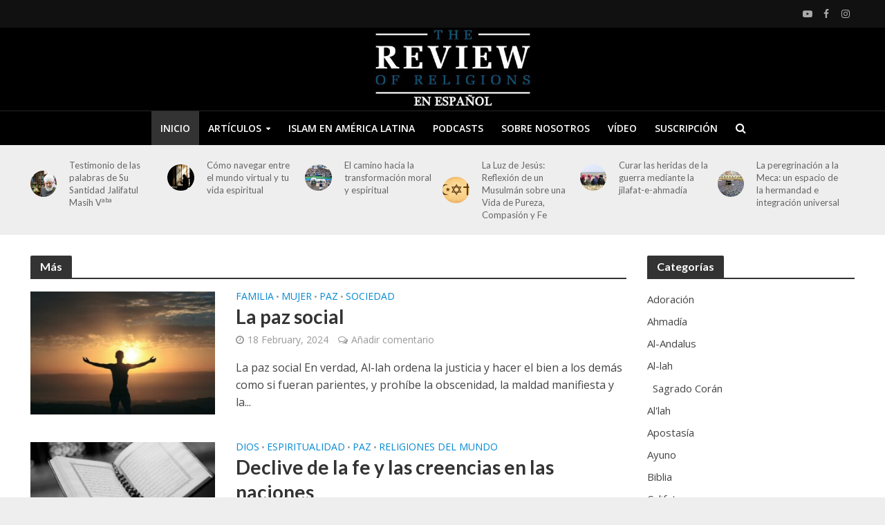

--- FILE ---
content_type: text/html; charset=UTF-8
request_url: https://es.reviewofreligions.org/page/3/
body_size: 18721
content:
<!DOCTYPE html>
<html lang="en-US">
<head>
<meta charset="UTF-8">
<meta name="viewport" content="width=device-width,initial-scale=1.0">
<link rel="pingback" href="">
<link rel="profile" href="https://gmpg.org/xfn/11" />
<meta name='robots' content='index, follow, max-image-preview:large, max-snippet:-1, max-video-preview:-1' />
	<style>img:is([sizes="auto" i], [sizes^="auto," i]) { contain-intrinsic-size: 3000px 1500px }</style>
	
	<!-- This site is optimized with the Yoast SEO plugin v25.3.1 - https://yoast.com/wordpress/plugins/seo/ -->
	<title>Review Of Religions Espanol</title>
	<meta name="description" content="The Review of Religions Espanol es una revista que se publica desde 1902, lo que la convierte en una de las revistas de estudios comparativos de religiones más antiguas. El objetivo de la revista es presentar las enseñanzas del islam, y mostrar sunaturaleza racional, armoniosa e inspiradora. También reúne artículos y opiniones sobre diferentes credos con la finalidad de que la filosofía y los diálogos religiosos tengan una difusión más amplia." />
	<link rel="canonical" href="https://es.reviewofreligions.org/" />
	<meta property="og:locale" content="en_US" />
	<meta property="og:type" content="website" />
	<meta property="og:title" content="Review Of Religions Espanol" />
	<meta property="og:description" content="The Review of Religions Espanol es una revista que se publica desde 1902, lo que la convierte en una de las revistas de estudios comparativos de religiones más antiguas. El objetivo de la revista es presentar las enseñanzas del islam, y mostrar sunaturaleza racional, armoniosa e inspiradora. También reúne artículos y opiniones sobre diferentes credos con la finalidad de que la filosofía y los diálogos religiosos tengan una difusión más amplia." />
	<meta property="og:url" content="https://es.reviewofreligions.org/" />
	<meta property="og:site_name" content="Review of Religions en Español" />
	<meta property="article:modified_time" content="2020-08-16T23:46:21+00:00" />
	<meta name="twitter:card" content="summary_large_image" />
	<script type="application/ld+json" class="yoast-schema-graph">{"@context":"https://schema.org","@graph":[{"@type":"WebPage","@id":"https://es.reviewofreligions.org/","url":"https://es.reviewofreligions.org/","name":"Review Of Religions Espanol","isPartOf":{"@id":"https://es.reviewofreligions.org/#website"},"about":{"@id":"https://es.reviewofreligions.org/#organization"},"datePublished":"2015-04-24T09:50:43+00:00","dateModified":"2020-08-16T23:46:21+00:00","description":"The Review of Religions Espanol es una revista que se publica desde 1902, lo que la convierte en una de las revistas de estudios comparativos de religiones más antiguas. El objetivo de la revista es presentar las enseñanzas del islam, y mostrar sunaturaleza racional, armoniosa e inspiradora. También reúne artículos y opiniones sobre diferentes credos con la finalidad de que la filosofía y los diálogos religiosos tengan una difusión más amplia.","breadcrumb":{"@id":"https://es.reviewofreligions.org/#breadcrumb"},"inLanguage":"en-US","potentialAction":[{"@type":"ReadAction","target":["https://es.reviewofreligions.org/"]}]},{"@type":"BreadcrumbList","@id":"https://es.reviewofreligions.org/#breadcrumb","itemListElement":[{"@type":"ListItem","position":1,"name":"Home"}]},{"@type":"WebSite","@id":"https://es.reviewofreligions.org/#website","url":"https://es.reviewofreligions.org/","name":"Review of Religions Espanol","description":"","publisher":{"@id":"https://es.reviewofreligions.org/#organization"},"potentialAction":[{"@type":"SearchAction","target":{"@type":"EntryPoint","urlTemplate":"https://es.reviewofreligions.org/?s={search_term_string}"},"query-input":{"@type":"PropertyValueSpecification","valueRequired":true,"valueName":"search_term_string"}}],"inLanguage":"en-US"},{"@type":"Organization","@id":"https://es.reviewofreligions.org/#organization","name":"Review Of Religions Espanol","url":"https://es.reviewofreligions.org/","logo":{"@type":"ImageObject","inLanguage":"en-US","@id":"https://es.reviewofreligions.org/#/schema/logo/image/","url":"https://live-ror-espanish.pantheonsite.io/wp-content/uploads/2018/09/ror_spanish_logo-2.png","contentUrl":"https://live-ror-espanish.pantheonsite.io/wp-content/uploads/2018/09/ror_spanish_logo-2.png","width":480,"height":240,"caption":"Review Of Religions Espanol"},"image":{"@id":"https://es.reviewofreligions.org/#/schema/logo/image/"},"sameAs":["https://www.youtube.com/channel/UC1re8Bz-LbWIU7A1nGSAJVg?reload=9"]}]}</script>
	<!-- / Yoast SEO plugin. -->


<link rel='dns-prefetch' href='//fonts.googleapis.com' />
<link rel="alternate" type="application/rss+xml" title="Review of Religions en Español &raquo; Feed" href="https://es.reviewofreligions.org/feed/" />
<link rel="alternate" type="application/rss+xml" title="Review of Religions en Español &raquo; Comments Feed" href="https://es.reviewofreligions.org/comments/feed/" />
<link rel="alternate" type="application/rss+xml" title="Review of Religions en Español &raquo; Home &#8211; Style 1 Comments Feed" href="https://es.reviewofreligions.org/home-style-1/feed/" />
<script type="text/javascript">
/* <![CDATA[ */
window._wpemojiSettings = {"baseUrl":"https:\/\/s.w.org\/images\/core\/emoji\/16.0.1\/72x72\/","ext":".png","svgUrl":"https:\/\/s.w.org\/images\/core\/emoji\/16.0.1\/svg\/","svgExt":".svg","source":{"concatemoji":"https:\/\/es.reviewofreligions.org\/wp-includes\/js\/wp-emoji-release.min.js?ver=6.8.3"}};
/*! This file is auto-generated */
!function(s,n){var o,i,e;function c(e){try{var t={supportTests:e,timestamp:(new Date).valueOf()};sessionStorage.setItem(o,JSON.stringify(t))}catch(e){}}function p(e,t,n){e.clearRect(0,0,e.canvas.width,e.canvas.height),e.fillText(t,0,0);var t=new Uint32Array(e.getImageData(0,0,e.canvas.width,e.canvas.height).data),a=(e.clearRect(0,0,e.canvas.width,e.canvas.height),e.fillText(n,0,0),new Uint32Array(e.getImageData(0,0,e.canvas.width,e.canvas.height).data));return t.every(function(e,t){return e===a[t]})}function u(e,t){e.clearRect(0,0,e.canvas.width,e.canvas.height),e.fillText(t,0,0);for(var n=e.getImageData(16,16,1,1),a=0;a<n.data.length;a++)if(0!==n.data[a])return!1;return!0}function f(e,t,n,a){switch(t){case"flag":return n(e,"\ud83c\udff3\ufe0f\u200d\u26a7\ufe0f","\ud83c\udff3\ufe0f\u200b\u26a7\ufe0f")?!1:!n(e,"\ud83c\udde8\ud83c\uddf6","\ud83c\udde8\u200b\ud83c\uddf6")&&!n(e,"\ud83c\udff4\udb40\udc67\udb40\udc62\udb40\udc65\udb40\udc6e\udb40\udc67\udb40\udc7f","\ud83c\udff4\u200b\udb40\udc67\u200b\udb40\udc62\u200b\udb40\udc65\u200b\udb40\udc6e\u200b\udb40\udc67\u200b\udb40\udc7f");case"emoji":return!a(e,"\ud83e\udedf")}return!1}function g(e,t,n,a){var r="undefined"!=typeof WorkerGlobalScope&&self instanceof WorkerGlobalScope?new OffscreenCanvas(300,150):s.createElement("canvas"),o=r.getContext("2d",{willReadFrequently:!0}),i=(o.textBaseline="top",o.font="600 32px Arial",{});return e.forEach(function(e){i[e]=t(o,e,n,a)}),i}function t(e){var t=s.createElement("script");t.src=e,t.defer=!0,s.head.appendChild(t)}"undefined"!=typeof Promise&&(o="wpEmojiSettingsSupports",i=["flag","emoji"],n.supports={everything:!0,everythingExceptFlag:!0},e=new Promise(function(e){s.addEventListener("DOMContentLoaded",e,{once:!0})}),new Promise(function(t){var n=function(){try{var e=JSON.parse(sessionStorage.getItem(o));if("object"==typeof e&&"number"==typeof e.timestamp&&(new Date).valueOf()<e.timestamp+604800&&"object"==typeof e.supportTests)return e.supportTests}catch(e){}return null}();if(!n){if("undefined"!=typeof Worker&&"undefined"!=typeof OffscreenCanvas&&"undefined"!=typeof URL&&URL.createObjectURL&&"undefined"!=typeof Blob)try{var e="postMessage("+g.toString()+"("+[JSON.stringify(i),f.toString(),p.toString(),u.toString()].join(",")+"));",a=new Blob([e],{type:"text/javascript"}),r=new Worker(URL.createObjectURL(a),{name:"wpTestEmojiSupports"});return void(r.onmessage=function(e){c(n=e.data),r.terminate(),t(n)})}catch(e){}c(n=g(i,f,p,u))}t(n)}).then(function(e){for(var t in e)n.supports[t]=e[t],n.supports.everything=n.supports.everything&&n.supports[t],"flag"!==t&&(n.supports.everythingExceptFlag=n.supports.everythingExceptFlag&&n.supports[t]);n.supports.everythingExceptFlag=n.supports.everythingExceptFlag&&!n.supports.flag,n.DOMReady=!1,n.readyCallback=function(){n.DOMReady=!0}}).then(function(){return e}).then(function(){var e;n.supports.everything||(n.readyCallback(),(e=n.source||{}).concatemoji?t(e.concatemoji):e.wpemoji&&e.twemoji&&(t(e.twemoji),t(e.wpemoji)))}))}((window,document),window._wpemojiSettings);
/* ]]> */
</script>
<style id='wp-emoji-styles-inline-css' type='text/css'>

	img.wp-smiley, img.emoji {
		display: inline !important;
		border: none !important;
		box-shadow: none !important;
		height: 1em !important;
		width: 1em !important;
		margin: 0 0.07em !important;
		vertical-align: -0.1em !important;
		background: none !important;
		padding: 0 !important;
	}
</style>
<link rel='stylesheet' id='wp-block-library-css' href='https://es.reviewofreligions.org/wp-includes/css/dist/block-library/style.min.css?ver=6.8.3' type='text/css' media='all' />
<style id='classic-theme-styles-inline-css' type='text/css'>
/*! This file is auto-generated */
.wp-block-button__link{color:#fff;background-color:#32373c;border-radius:9999px;box-shadow:none;text-decoration:none;padding:calc(.667em + 2px) calc(1.333em + 2px);font-size:1.125em}.wp-block-file__button{background:#32373c;color:#fff;text-decoration:none}
</style>
<style id='global-styles-inline-css' type='text/css'>
:root{--wp--preset--aspect-ratio--square: 1;--wp--preset--aspect-ratio--4-3: 4/3;--wp--preset--aspect-ratio--3-4: 3/4;--wp--preset--aspect-ratio--3-2: 3/2;--wp--preset--aspect-ratio--2-3: 2/3;--wp--preset--aspect-ratio--16-9: 16/9;--wp--preset--aspect-ratio--9-16: 9/16;--wp--preset--color--black: #000000;--wp--preset--color--cyan-bluish-gray: #abb8c3;--wp--preset--color--white: #ffffff;--wp--preset--color--pale-pink: #f78da7;--wp--preset--color--vivid-red: #cf2e2e;--wp--preset--color--luminous-vivid-orange: #ff6900;--wp--preset--color--luminous-vivid-amber: #fcb900;--wp--preset--color--light-green-cyan: #7bdcb5;--wp--preset--color--vivid-green-cyan: #00d084;--wp--preset--color--pale-cyan-blue: #8ed1fc;--wp--preset--color--vivid-cyan-blue: #0693e3;--wp--preset--color--vivid-purple: #9b51e0;--wp--preset--color--herald-acc: #0288d1;--wp--preset--color--herald-meta: #999999;--wp--preset--color--herald-txt: #444444;--wp--preset--color--herald-bg: #ffffff;--wp--preset--gradient--vivid-cyan-blue-to-vivid-purple: linear-gradient(135deg,rgba(6,147,227,1) 0%,rgb(155,81,224) 100%);--wp--preset--gradient--light-green-cyan-to-vivid-green-cyan: linear-gradient(135deg,rgb(122,220,180) 0%,rgb(0,208,130) 100%);--wp--preset--gradient--luminous-vivid-amber-to-luminous-vivid-orange: linear-gradient(135deg,rgba(252,185,0,1) 0%,rgba(255,105,0,1) 100%);--wp--preset--gradient--luminous-vivid-orange-to-vivid-red: linear-gradient(135deg,rgba(255,105,0,1) 0%,rgb(207,46,46) 100%);--wp--preset--gradient--very-light-gray-to-cyan-bluish-gray: linear-gradient(135deg,rgb(238,238,238) 0%,rgb(169,184,195) 100%);--wp--preset--gradient--cool-to-warm-spectrum: linear-gradient(135deg,rgb(74,234,220) 0%,rgb(151,120,209) 20%,rgb(207,42,186) 40%,rgb(238,44,130) 60%,rgb(251,105,98) 80%,rgb(254,248,76) 100%);--wp--preset--gradient--blush-light-purple: linear-gradient(135deg,rgb(255,206,236) 0%,rgb(152,150,240) 100%);--wp--preset--gradient--blush-bordeaux: linear-gradient(135deg,rgb(254,205,165) 0%,rgb(254,45,45) 50%,rgb(107,0,62) 100%);--wp--preset--gradient--luminous-dusk: linear-gradient(135deg,rgb(255,203,112) 0%,rgb(199,81,192) 50%,rgb(65,88,208) 100%);--wp--preset--gradient--pale-ocean: linear-gradient(135deg,rgb(255,245,203) 0%,rgb(182,227,212) 50%,rgb(51,167,181) 100%);--wp--preset--gradient--electric-grass: linear-gradient(135deg,rgb(202,248,128) 0%,rgb(113,206,126) 100%);--wp--preset--gradient--midnight: linear-gradient(135deg,rgb(2,3,129) 0%,rgb(40,116,252) 100%);--wp--preset--font-size--small: 12.8px;--wp--preset--font-size--medium: 20px;--wp--preset--font-size--large: 22.4px;--wp--preset--font-size--x-large: 42px;--wp--preset--font-size--normal: 16px;--wp--preset--font-size--huge: 28.8px;--wp--preset--spacing--20: 0.44rem;--wp--preset--spacing--30: 0.67rem;--wp--preset--spacing--40: 1rem;--wp--preset--spacing--50: 1.5rem;--wp--preset--spacing--60: 2.25rem;--wp--preset--spacing--70: 3.38rem;--wp--preset--spacing--80: 5.06rem;--wp--preset--shadow--natural: 6px 6px 9px rgba(0, 0, 0, 0.2);--wp--preset--shadow--deep: 12px 12px 50px rgba(0, 0, 0, 0.4);--wp--preset--shadow--sharp: 6px 6px 0px rgba(0, 0, 0, 0.2);--wp--preset--shadow--outlined: 6px 6px 0px -3px rgba(255, 255, 255, 1), 6px 6px rgba(0, 0, 0, 1);--wp--preset--shadow--crisp: 6px 6px 0px rgba(0, 0, 0, 1);}:where(.is-layout-flex){gap: 0.5em;}:where(.is-layout-grid){gap: 0.5em;}body .is-layout-flex{display: flex;}.is-layout-flex{flex-wrap: wrap;align-items: center;}.is-layout-flex > :is(*, div){margin: 0;}body .is-layout-grid{display: grid;}.is-layout-grid > :is(*, div){margin: 0;}:where(.wp-block-columns.is-layout-flex){gap: 2em;}:where(.wp-block-columns.is-layout-grid){gap: 2em;}:where(.wp-block-post-template.is-layout-flex){gap: 1.25em;}:where(.wp-block-post-template.is-layout-grid){gap: 1.25em;}.has-black-color{color: var(--wp--preset--color--black) !important;}.has-cyan-bluish-gray-color{color: var(--wp--preset--color--cyan-bluish-gray) !important;}.has-white-color{color: var(--wp--preset--color--white) !important;}.has-pale-pink-color{color: var(--wp--preset--color--pale-pink) !important;}.has-vivid-red-color{color: var(--wp--preset--color--vivid-red) !important;}.has-luminous-vivid-orange-color{color: var(--wp--preset--color--luminous-vivid-orange) !important;}.has-luminous-vivid-amber-color{color: var(--wp--preset--color--luminous-vivid-amber) !important;}.has-light-green-cyan-color{color: var(--wp--preset--color--light-green-cyan) !important;}.has-vivid-green-cyan-color{color: var(--wp--preset--color--vivid-green-cyan) !important;}.has-pale-cyan-blue-color{color: var(--wp--preset--color--pale-cyan-blue) !important;}.has-vivid-cyan-blue-color{color: var(--wp--preset--color--vivid-cyan-blue) !important;}.has-vivid-purple-color{color: var(--wp--preset--color--vivid-purple) !important;}.has-black-background-color{background-color: var(--wp--preset--color--black) !important;}.has-cyan-bluish-gray-background-color{background-color: var(--wp--preset--color--cyan-bluish-gray) !important;}.has-white-background-color{background-color: var(--wp--preset--color--white) !important;}.has-pale-pink-background-color{background-color: var(--wp--preset--color--pale-pink) !important;}.has-vivid-red-background-color{background-color: var(--wp--preset--color--vivid-red) !important;}.has-luminous-vivid-orange-background-color{background-color: var(--wp--preset--color--luminous-vivid-orange) !important;}.has-luminous-vivid-amber-background-color{background-color: var(--wp--preset--color--luminous-vivid-amber) !important;}.has-light-green-cyan-background-color{background-color: var(--wp--preset--color--light-green-cyan) !important;}.has-vivid-green-cyan-background-color{background-color: var(--wp--preset--color--vivid-green-cyan) !important;}.has-pale-cyan-blue-background-color{background-color: var(--wp--preset--color--pale-cyan-blue) !important;}.has-vivid-cyan-blue-background-color{background-color: var(--wp--preset--color--vivid-cyan-blue) !important;}.has-vivid-purple-background-color{background-color: var(--wp--preset--color--vivid-purple) !important;}.has-black-border-color{border-color: var(--wp--preset--color--black) !important;}.has-cyan-bluish-gray-border-color{border-color: var(--wp--preset--color--cyan-bluish-gray) !important;}.has-white-border-color{border-color: var(--wp--preset--color--white) !important;}.has-pale-pink-border-color{border-color: var(--wp--preset--color--pale-pink) !important;}.has-vivid-red-border-color{border-color: var(--wp--preset--color--vivid-red) !important;}.has-luminous-vivid-orange-border-color{border-color: var(--wp--preset--color--luminous-vivid-orange) !important;}.has-luminous-vivid-amber-border-color{border-color: var(--wp--preset--color--luminous-vivid-amber) !important;}.has-light-green-cyan-border-color{border-color: var(--wp--preset--color--light-green-cyan) !important;}.has-vivid-green-cyan-border-color{border-color: var(--wp--preset--color--vivid-green-cyan) !important;}.has-pale-cyan-blue-border-color{border-color: var(--wp--preset--color--pale-cyan-blue) !important;}.has-vivid-cyan-blue-border-color{border-color: var(--wp--preset--color--vivid-cyan-blue) !important;}.has-vivid-purple-border-color{border-color: var(--wp--preset--color--vivid-purple) !important;}.has-vivid-cyan-blue-to-vivid-purple-gradient-background{background: var(--wp--preset--gradient--vivid-cyan-blue-to-vivid-purple) !important;}.has-light-green-cyan-to-vivid-green-cyan-gradient-background{background: var(--wp--preset--gradient--light-green-cyan-to-vivid-green-cyan) !important;}.has-luminous-vivid-amber-to-luminous-vivid-orange-gradient-background{background: var(--wp--preset--gradient--luminous-vivid-amber-to-luminous-vivid-orange) !important;}.has-luminous-vivid-orange-to-vivid-red-gradient-background{background: var(--wp--preset--gradient--luminous-vivid-orange-to-vivid-red) !important;}.has-very-light-gray-to-cyan-bluish-gray-gradient-background{background: var(--wp--preset--gradient--very-light-gray-to-cyan-bluish-gray) !important;}.has-cool-to-warm-spectrum-gradient-background{background: var(--wp--preset--gradient--cool-to-warm-spectrum) !important;}.has-blush-light-purple-gradient-background{background: var(--wp--preset--gradient--blush-light-purple) !important;}.has-blush-bordeaux-gradient-background{background: var(--wp--preset--gradient--blush-bordeaux) !important;}.has-luminous-dusk-gradient-background{background: var(--wp--preset--gradient--luminous-dusk) !important;}.has-pale-ocean-gradient-background{background: var(--wp--preset--gradient--pale-ocean) !important;}.has-electric-grass-gradient-background{background: var(--wp--preset--gradient--electric-grass) !important;}.has-midnight-gradient-background{background: var(--wp--preset--gradient--midnight) !important;}.has-small-font-size{font-size: var(--wp--preset--font-size--small) !important;}.has-medium-font-size{font-size: var(--wp--preset--font-size--medium) !important;}.has-large-font-size{font-size: var(--wp--preset--font-size--large) !important;}.has-x-large-font-size{font-size: var(--wp--preset--font-size--x-large) !important;}
:where(.wp-block-post-template.is-layout-flex){gap: 1.25em;}:where(.wp-block-post-template.is-layout-grid){gap: 1.25em;}
:where(.wp-block-columns.is-layout-flex){gap: 2em;}:where(.wp-block-columns.is-layout-grid){gap: 2em;}
:root :where(.wp-block-pullquote){font-size: 1.5em;line-height: 1.6;}
</style>
<link rel='stylesheet' id='related-posts-by-taxonomy-css' href='https://es.reviewofreligions.org/wp-content/plugins/related-posts-by-taxonomy/includes/assets/css/styles.css?ver=6.8.3' type='text/css' media='all' />
<link rel='stylesheet' id='herald-fonts-css' href='https://fonts.googleapis.com/css?family=Open+Sans%3A400%2C600%7CLato%3A400%2C700&#038;subset=latin%2Clatin-ext&#038;ver=2.2.3' type='text/css' media='all' />
<link rel='stylesheet' id='herald-main-css' href='https://es.reviewofreligions.org/wp-content/themes/herald/assets/css/min.css?ver=2.2.3' type='text/css' media='all' />
<style id='herald-main-inline-css' type='text/css'>
h1, .h1, .herald-no-sid .herald-posts .h2{ font-size: 4.0rem; }h2, .h2, .herald-no-sid .herald-posts .h3{ font-size: 3.3rem; }h3, .h3, .herald-no-sid .herald-posts .h4 { font-size: 2.8rem; }h4, .h4, .herald-no-sid .herald-posts .h5 { font-size: 2.3rem; }h5, .h5, .herald-no-sid .herald-posts .h6 { font-size: 1.9rem; }h6, .h6, .herald-no-sid .herald-posts .h7 { font-size: 1.6rem; }.h7 {font-size: 1.4rem;}.herald-entry-content, .herald-sidebar{font-size: 1.6rem;}.entry-content .entry-headline{font-size: 1.9rem;}body{font-size: 1.6rem;}.widget{font-size: 1.5rem;}.herald-menu{font-size: 1.4rem;}.herald-mod-title .herald-mod-h, .herald-sidebar .widget-title{font-size: 1.6rem;}.entry-meta .meta-item, .entry-meta a, .entry-meta span{font-size: 1.4rem;}.entry-meta.meta-small .meta-item, .entry-meta.meta-small a, .entry-meta.meta-small span{font-size: 1.3rem;}.herald-site-header .header-top,.header-top .herald-in-popup,.header-top .herald-menu ul {background: #111111;color: #aaaaaa;}.header-top a {color: #aaaaaa;}.header-top a:hover,.header-top .herald-menu li:hover > a{color: #ffffff;}.header-top .herald-menu-popup:hover > span,.header-top .herald-menu-popup-search span:hover,.header-top .herald-menu-popup-search.herald-search-active{color: #ffffff;}#wp-calendar tbody td a{background: #0288d1;color:#FFF;}.header-top .herald-login #loginform label,.header-top .herald-login p,.header-top a.btn-logout {color: #ffffff;}.header-top .herald-login #loginform input {color: #111111;}.header-top .herald-login .herald-registration-link:after {background: rgba(255,255,255,0.25);}.header-top .herald-login #loginform input[type=submit],.header-top .herald-in-popup .btn-logout {background-color: #ffffff;color: #111111;}.header-top a.btn-logout:hover{color: #111111;}.header-middle{background-color: #000000;color: #ffffff;}.header-middle a{color: #ffffff;}.header-middle.herald-header-wraper,.header-middle .col-lg-12{height: 120px;}.header-middle .site-title img{max-height: 120px;}.header-middle .sub-menu{background-color: #ffffff;}.header-middle .sub-menu a,.header-middle .herald-search-submit:hover,.header-middle li.herald-mega-menu .col-lg-3 a:hover,.header-middle li.herald-mega-menu .col-lg-3 a:hover:after{color: #111111;}.header-middle .herald-menu li:hover > a,.header-middle .herald-menu-popup-search:hover > span,.header-middle .herald-cart-icon:hover > a{color: #111111;background-color: #ffffff;}.header-middle .current-menu-parent a,.header-middle .current-menu-ancestor a,.header-middle .current_page_item > a,.header-middle .current-menu-item > a{background-color: rgba(255,255,255,0.2); }.header-middle .sub-menu > li > a,.header-middle .herald-search-submit,.header-middle li.herald-mega-menu .col-lg-3 a{color: rgba(17,17,17,0.7); }.header-middle .sub-menu > li:hover > a{color: #111111; }.header-middle .herald-in-popup{background-color: #ffffff;}.header-middle .herald-menu-popup a{color: #111111;}.header-middle .herald-in-popup{background-color: #ffffff;}.header-middle .herald-search-input{color: #111111;}.header-middle .herald-menu-popup a{color: #111111;}.header-middle .herald-menu-popup > span,.header-middle .herald-search-active > span{color: #ffffff;}.header-middle .herald-menu-popup:hover > span,.header-middle .herald-search-active > span{background-color: #ffffff;color: #111111;}.header-middle .herald-login #loginform label,.header-middle .herald-login #loginform input,.header-middle .herald-login p,.header-middle a.btn-logout,.header-middle .herald-login .herald-registration-link:hover,.header-middle .herald-login .herald-lost-password-link:hover {color: #111111;}.header-middle .herald-login .herald-registration-link:after {background: rgba(17,17,17,0.15);}.header-middle .herald-login a,.header-middle .herald-username a {color: #111111;}.header-middle .herald-login a:hover,.header-middle .herald-login .herald-registration-link,.header-middle .herald-login .herald-lost-password-link {color: #000000;}.header-middle .herald-login #loginform input[type=submit],.header-middle .herald-in-popup .btn-logout {background-color: #000000;color: #ffffff;}.header-middle a.btn-logout:hover{color: #ffffff;}.header-bottom{background: #000000;color: #ffffff;}.header-bottom a,.header-bottom .herald-site-header .herald-search-submit{color: #ffffff;}.header-bottom a:hover{color: #424242;}.header-bottom a:hover,.header-bottom .herald-menu li:hover > a,.header-bottom li.herald-mega-menu .col-lg-3 a:hover:after{color: #424242;}.header-bottom .herald-menu li:hover > a,.header-bottom .herald-menu-popup-search:hover > span,.header-bottom .herald-cart-icon:hover > a {color: #424242;background-color: #ffffff;}.header-bottom .current-menu-parent a,.header-bottom .current-menu-ancestor a,.header-bottom .current_page_item > a,.header-bottom .current-menu-item > a {background-color: rgba(255,255,255,0.2); }.header-bottom .sub-menu{background-color: #ffffff;}.header-bottom .herald-menu li.herald-mega-menu .col-lg-3 a,.header-bottom .sub-menu > li > a,.header-bottom .herald-search-submit{color: rgba(66,66,66,0.7); }.header-bottom .herald-menu li.herald-mega-menu .col-lg-3 a:hover,.header-bottom .sub-menu > li:hover > a{color: #424242; }.header-bottom .sub-menu > li > a,.header-bottom .herald-search-submit{color: rgba(66,66,66,0.7); }.header-bottom .sub-menu > li:hover > a{color: #424242; }.header-bottom .herald-in-popup {background-color: #ffffff;}.header-bottom .herald-menu-popup a {color: #424242;}.header-bottom .herald-in-popup,.header-bottom .herald-search-input {background-color: #ffffff;}.header-bottom .herald-menu-popup a,.header-bottom .herald-search-input{color: #424242;}.header-bottom .herald-menu-popup > span,.header-bottom .herald-search-active > span{color: #ffffff;}.header-bottom .herald-menu-popup:hover > span,.header-bottom .herald-search-active > span{background-color: #ffffff;color: #424242;}.header-bottom .herald-login #loginform label,.header-bottom .herald-login #loginform input,.header-bottom .herald-login p,.header-bottom a.btn-logout,.header-bottom .herald-login .herald-registration-link:hover,.header-bottom .herald-login .herald-lost-password-link:hover,.herald-responsive-header .herald-login #loginform label,.herald-responsive-header .herald-login #loginform input,.herald-responsive-header .herald-login p,.herald-responsive-header a.btn-logout,.herald-responsive-header .herald-login .herald-registration-link:hover,.herald-responsive-header .herald-login .herald-lost-password-link:hover {color: #424242;}.header-bottom .herald-login .herald-registration-link:after,.herald-responsive-header .herald-login .herald-registration-link:after {background: rgba(66,66,66,0.15);}.header-bottom .herald-login a,.herald-responsive-header .herald-login a {color: #424242;}.header-bottom .herald-login a:hover,.header-bottom .herald-login .herald-registration-link,.header-bottom .herald-login .herald-lost-password-link,.herald-responsive-header .herald-login a:hover,.herald-responsive-header .herald-login .herald-registration-link,.herald-responsive-header .herald-login .herald-lost-password-link {color: #000000;}.header-bottom .herald-login #loginform input[type=submit],.herald-responsive-header .herald-login #loginform input[type=submit],.header-bottom .herald-in-popup .btn-logout,.herald-responsive-header .herald-in-popup .btn-logout {background-color: #000000;color: #ffffff;}.header-bottom a.btn-logout:hover,.herald-responsive-header a.btn-logout:hover {color: #ffffff;}.herald-header-sticky{background: #0288d1;color: #ffffff;}.herald-header-sticky a{color: #ffffff;}.herald-header-sticky .herald-menu li:hover > a{color: #444444;background-color: #ffffff;}.herald-header-sticky .sub-menu{background-color: #ffffff;}.herald-header-sticky .sub-menu a{color: #444444;}.herald-header-sticky .sub-menu > li:hover > a{color: #0288d1;}.herald-header-sticky .herald-in-popup,.herald-header-sticky .herald-search-input {background-color: #ffffff;}.herald-header-sticky .herald-menu-popup a{color: #444444;}.herald-header-sticky .herald-menu-popup > span,.herald-header-sticky .herald-search-active > span{color: #ffffff;}.herald-header-sticky .herald-menu-popup:hover > span,.herald-header-sticky .herald-search-active > span{background-color: #ffffff;color: #444444;}.herald-header-sticky .herald-search-input,.herald-header-sticky .herald-search-submit{color: #444444;}.herald-header-sticky .herald-menu li:hover > a,.herald-header-sticky .herald-menu-popup-search:hover > span,.herald-header-sticky .herald-cart-icon:hover a {color: #444444;background-color: #ffffff;}.herald-header-sticky .herald-login #loginform label,.herald-header-sticky .herald-login #loginform input,.herald-header-sticky .herald-login p,.herald-header-sticky a.btn-logout,.herald-header-sticky .herald-login .herald-registration-link:hover,.herald-header-sticky .herald-login .herald-lost-password-link:hover {color: #444444;}.herald-header-sticky .herald-login .herald-registration-link:after {background: rgba(68,68,68,0.15);}.herald-header-sticky .herald-login a {color: #444444;}.herald-header-sticky .herald-login a:hover,.herald-header-sticky .herald-login .herald-registration-link,.herald-header-sticky .herald-login .herald-lost-password-link {color: #0288d1;}.herald-header-sticky .herald-login #loginform input[type=submit],.herald-header-sticky .herald-in-popup .btn-logout {background-color: #0288d1;color: #ffffff;}.herald-header-sticky a.btn-logout:hover{color: #ffffff;}.header-trending{background: #eeeeee;color: #666666;}.header-trending a{color: #666666;}.header-trending a:hover{color: #111111;}.header-bottom{ border-top: 1px solid rgba(255,255,255,0.15);}.herald-site-content { margin-top: 1px; }body {background-color:#eeeeee;color: #444444;font-family: 'Open Sans';font-weight: 400;}.herald-site-content{background-color:#ffffff; box-shadow: 0 0 0 1px rgba(68,68,68,0.1);}h1, h2, h3, h4, h5, h6,.h1, .h2, .h3, .h4, .h5, .h6, .h7,.wp-block-cover .wp-block-cover-image-text, .wp-block-cover .wp-block-cover-text, .wp-block-cover h2, .wp-block-cover-image .wp-block-cover-image-text, .wp-block-cover-image .wp-block-cover-text, .wp-block-cover-image h2{font-family: 'Lato';font-weight: 700;}.header-middle .herald-menu,.header-bottom .herald-menu,.herald-header-sticky .herald-menu,.herald-mobile-nav{font-family: 'Open Sans';font-weight: 600;}.herald-menu li.herald-mega-menu .herald-ovrld .meta-category a{font-family: 'Open Sans';font-weight: 400;}.herald-entry-content blockquote p{color: #0288d1;}pre {background: rgba(68,68,68,0.06);border: 1px solid rgba(68,68,68,0.2);}thead {background: rgba(68,68,68,0.06);}a,.entry-title a:hover,.herald-menu .sub-menu li .meta-category a{color: #0288d1;}.entry-meta-wrapper .entry-meta span:before,.entry-meta-wrapper .entry-meta a:before,.entry-meta-wrapper .entry-meta .meta-item:before,.entry-meta-wrapper .entry-meta div,li.herald-mega-menu .sub-menu .entry-title a,.entry-meta-wrapper .herald-author-twitter{color: #444444;}.herald-mod-title h1,.herald-mod-title h2,.herald-mod-title h4{color: #ffffff;}.herald-mod-head:after,.herald-mod-title .herald-color,.widget-title:after,.widget-title span{color: #ffffff;background-color: #333333;}.herald-mod-title .herald-color a{color: #ffffff;}.herald-ovrld .meta-category a,.herald-fa-wrapper .meta-category a{background-color: #0288d1;}.meta-tags a,.widget_tag_cloud a,.herald-share-meta:after,.wp-block-tag-cloud a{background: rgba(51,51,51,0.1);}h1, h2, h3, h4, h5, h6,.entry-title a {color: #333333;}.herald-pagination .page-numbers,.herald-mod-subnav a,.herald-mod-actions a,.herald-slider-controls div,.meta-tags a,.widget.widget_tag_cloud a,.herald-sidebar .mks_autor_link_wrap a,.herald-sidebar .meks-instagram-follow-link a,.mks_themeforest_widget .mks_read_more a,.herald-read-more,.wp-block-tag-cloud a{color: #444444;}.widget.widget_tag_cloud a:hover,.entry-content .meta-tags a:hover,.wp-block-tag-cloud a:hover{background-color: #0288d1;color: #FFF;}.herald-pagination .prev.page-numbers,.herald-pagination .next.page-numbers,.herald-pagination .prev.page-numbers:hover,.herald-pagination .next.page-numbers:hover,.herald-pagination .page-numbers.current,.herald-pagination .page-numbers.current:hover,.herald-next a,.herald-pagination .herald-next a:hover,.herald-prev a,.herald-pagination .herald-prev a:hover,.herald-load-more a,.herald-load-more a:hover,.entry-content .herald-search-submit,.herald-mod-desc .herald-search-submit,.wpcf7-submit{background-color:#0288d1;color: #FFF;}.herald-pagination .page-numbers:hover{background-color: rgba(68,68,68,0.1);}.widget a,.recentcomments a,.widget a:hover,.herald-sticky-next a:hover,.herald-sticky-prev a:hover,.herald-mod-subnav a:hover,.herald-mod-actions a:hover,.herald-slider-controls div:hover,.meta-tags a:hover,.widget_tag_cloud a:hover,.mks_autor_link_wrap a:hover,.meks-instagram-follow-link a:hover,.mks_themeforest_widget .mks_read_more a:hover,.herald-read-more:hover,.widget .entry-title a:hover,li.herald-mega-menu .sub-menu .entry-title a:hover,.entry-meta-wrapper .meta-item:hover a,.entry-meta-wrapper .meta-item:hover a:before,.entry-meta-wrapper .herald-share:hover > span,.entry-meta-wrapper .herald-author-name:hover,.entry-meta-wrapper .herald-author-twitter:hover,.entry-meta-wrapper .herald-author-twitter:hover:before{color:#0288d1;}.widget ul li a,.widget .entry-title a,.herald-author-name,.entry-meta-wrapper .meta-item,.entry-meta-wrapper .meta-item span,.entry-meta-wrapper .meta-item a,.herald-mod-actions a{color: #444444;}.widget li:before{background: rgba(68,68,68,0.3);}.widget_categories .count{background: #0288d1;color: #FFF;}input[type="submit"],.spinner > div{background-color: #0288d1;}.herald-mod-actions a:hover,.comment-body .edit-link a,.herald-breadcrumbs a:hover{color:#0288d1;}.herald-header-wraper .herald-soc-nav a:hover,.meta-tags span,li.herald-mega-menu .herald-ovrld .entry-title a,li.herald-mega-menu .herald-ovrld .entry-title a:hover,.herald-ovrld .entry-meta .herald-reviews i:before{color: #FFF;}.entry-meta .meta-item, .entry-meta span, .entry-meta a,.meta-category span,.post-date,.recentcomments,.rss-date,.comment-metadata a,.entry-meta a:hover,.herald-menu li.herald-mega-menu .col-lg-3 a:after,.herald-breadcrumbs,.herald-breadcrumbs a,.entry-meta .herald-reviews i:before{color: #999999;}.herald-lay-a .herald-lay-over{background: #ffffff;}.herald-pagination a:hover,input[type="submit"]:hover,.entry-content .herald-search-submit:hover,.wpcf7-submit:hover,.herald-fa-wrapper .meta-category a:hover,.herald-ovrld .meta-category a:hover,.herald-mod-desc .herald-search-submit:hover,.herald-single-sticky .herald-share .meks_ess a:hover{cursor: pointer;text-decoration: none;background-image: -moz-linear-gradient(left,rgba(0,0,0,0.1) 0%,rgba(0,0,0,0.1) 100%);background-image: -webkit-gradient(linear,left top,right top,color-stop(0%,rgba(0,0,0,0.1)),color-stop(100%,rgba(0,0,0,0.1)));background-image: -webkit-linear-gradient(left,rgba(0,0,0,0.1) 0%,rgba(0,0,0,0.1) 100%);background-image: -o-linear-gradient(left,rgba(0,0,0,0.1) 0%,rgba(0,0,0,0.1) 100%);background-image: -ms-linear-gradient(left,rgba(0,0,0,0.1) 0%,rgba(0,0,0,0.1) 100%);background-image: linear-gradient(to right,rgba(0,0,0,0.1) 0%,rgba(0,0,0,0.1) 100%);}.herald-sticky-next a,.herald-sticky-prev a{color: #444444;}.herald-sticky-prev a:before,.herald-sticky-next a:before,.herald-comment-action,.meta-tags span,.herald-entry-content .herald-link-pages a{background: #444444;}.herald-sticky-prev a:hover:before,.herald-sticky-next a:hover:before,.herald-comment-action:hover,div.mejs-controls .mejs-time-rail .mejs-time-current,.herald-entry-content .herald-link-pages a:hover{background: #0288d1;} .herald-site-footer{background: #222222;color: #dddddd;}.herald-site-footer .widget-title span{color: #dddddd;background: transparent;}.herald-site-footer .widget-title:before{background:#dddddd;}.herald-site-footer .widget-title:after,.herald-site-footer .widget_tag_cloud a{background: rgba(221,221,221,0.1);}.herald-site-footer .widget li:before{background: rgba(221,221,221,0.3);}.herald-site-footer a,.herald-site-footer .widget a:hover,.herald-site-footer .widget .meta-category a,.herald-site-footer .herald-slider-controls .owl-prev:hover,.herald-site-footer .herald-slider-controls .owl-next:hover,.herald-site-footer .herald-slider-controls .herald-mod-actions:hover{color: #0288d1;}.herald-site-footer .widget a,.herald-site-footer .mks_author_widget h3{color: #dddddd;}.herald-site-footer .entry-meta .meta-item, .herald-site-footer .entry-meta span, .herald-site-footer .entry-meta a, .herald-site-footer .meta-category span, .herald-site-footer .post-date, .herald-site-footer .recentcomments, .herald-site-footer .rss-date, .herald-site-footer .comment-metadata a{color: #aaaaaa;}.herald-site-footer .mks_author_widget .mks_autor_link_wrap a, .herald-site-footer.mks_read_more a, .herald-site-footer .herald-read-more,.herald-site-footer .herald-slider-controls .owl-prev, .herald-site-footer .herald-slider-controls .owl-next, .herald-site-footer .herald-mod-wrap .herald-mod-actions a{border-color: rgba(221,221,221,0.2);}.herald-site-footer .mks_author_widget .mks_autor_link_wrap a:hover, .herald-site-footer.mks_read_more a:hover, .herald-site-footer .herald-read-more:hover,.herald-site-footer .herald-slider-controls .owl-prev:hover, .herald-site-footer .herald-slider-controls .owl-next:hover, .herald-site-footer .herald-mod-wrap .herald-mod-actions a:hover{border-color: rgba(2,136,209,0.5);}.herald-site-footer .widget_search .herald-search-input{color: #222222;}.herald-site-footer .widget_tag_cloud a:hover{background:#0288d1;color:#FFF;}.footer-bottom a{color:#dddddd;}.footer-bottom a:hover,.footer-bottom .herald-copyright a{color:#0288d1;}.footer-bottom .herald-menu li:hover > a{color: #0288d1;}.footer-bottom .sub-menu{background-color: rgba(0,0,0,0.5);} .herald-pagination{border-top: 1px solid rgba(51,51,51,0.1);}.entry-content a:hover,.comment-respond a:hover,.comment-reply-link:hover{border-bottom: 2px solid #0288d1;}.footer-bottom .herald-copyright a:hover{border-bottom: 2px solid #0288d1;}.herald-slider-controls .owl-prev,.herald-slider-controls .owl-next,.herald-mod-wrap .herald-mod-actions a{border: 1px solid rgba(68,68,68,0.2);}.herald-slider-controls .owl-prev:hover,.herald-slider-controls .owl-next:hover,.herald-mod-wrap .herald-mod-actions a:hover,.herald-author .herald-socials-actions .herald-mod-actions a:hover {border-color: rgba(2,136,209,0.5);}#wp-calendar thead th,#wp-calendar tbody td,#wp-calendar tbody td:last-child{border: 1px solid rgba(68,68,68,0.1);}.herald-link-pages{border-bottom: 1px solid rgba(68,68,68,0.1);}.herald-lay-h:after,.herald-site-content .herald-related .herald-lay-h:after,.herald-lay-e:after,.herald-site-content .herald-related .herald-lay-e:after,.herald-lay-j:after,.herald-site-content .herald-related .herald-lay-j:after,.herald-lay-l:after,.herald-site-content .herald-related .herald-lay-l:after {background-color: rgba(68,68,68,0.1);}.wp-block-button__link,.wp-block-search__button{background: #0288d1;}.wp-block-search__button{color: #ffffff;}input[type="text"],input[type="search"],input[type="email"], input[type="url"], input[type="tel"], input[type="number"], input[type="date"], input[type="password"], select, textarea,.herald-single-sticky,td,th,table,.mks_author_widget .mks_autor_link_wrap a,.widget .meks-instagram-follow-link a,.mks_read_more a,.herald-read-more{border-color: rgba(68,68,68,0.2);}.entry-content .herald-search-input,.herald-fake-button,input[type="text"]:focus, input[type="email"]:focus, input[type="url"]:focus, input[type="tel"]:focus, input[type="number"]:focus, input[type="date"]:focus, input[type="password"]:focus, textarea:focus{border-color: rgba(68,68,68,0.3);}.mks_author_widget .mks_autor_link_wrap a:hover,.widget .meks-instagram-follow-link a:hover,.mks_read_more a:hover,.herald-read-more:hover{border-color: rgba(2,136,209,0.5);}.comment-form,.herald-gray-area,.entry-content .herald-search-form,.herald-mod-desc .herald-search-form{background-color: rgba(68,68,68,0.06);border: 1px solid rgba(68,68,68,0.15);}.herald-boxed .herald-breadcrumbs{background-color: rgba(68,68,68,0.06);}.herald-breadcrumbs{border-color: rgba(68,68,68,0.15);}.single .herald-entry-content .herald-ad,.archive .herald-posts .herald-ad{border-top: 1px solid rgba(68,68,68,0.15);}.archive .herald-posts .herald-ad{border-bottom: 1px solid rgba(68,68,68,0.15);}li.comment .comment-body:after{background-color: rgba(68,68,68,0.06);}.herald-pf-invert .entry-title a:hover .herald-format-icon{background: #0288d1;}.herald-responsive-header,.herald-mobile-nav,.herald-responsive-header .herald-menu-popup-search .fa{color: #ffffff;background: #000000;}.herald-responsive-header a{color: #ffffff;}.herald-mobile-nav li a{color: #ffffff;}.herald-mobile-nav li a,.herald-mobile-nav .herald-mega-menu.herald-mega-menu-classic>.sub-menu>li>a{border-bottom: 1px solid rgba(255,255,255,0.15);}.herald-mobile-nav{border-right: 1px solid rgba(255,255,255,0.15);}.herald-mobile-nav li a:hover{color: #fff;background-color: #424242;}.herald-menu-toggler{color: #ffffff;border-color: rgba(255,255,255,0.15);}.herald-goto-top{color: #ffffff;background-color: #333333;}.herald-goto-top:hover{background-color: #0288d1;}.herald-responsive-header .herald-menu-popup > span,.herald-responsive-header .herald-search-active > span{color: #ffffff;}.herald-responsive-header .herald-menu-popup-search .herald-in-popup{background: #ffffff;}.herald-responsive-header .herald-search-input,.herald-responsive-header .herald-menu-popup-search .herald-search-submit{color: #444444;}.site-title a{text-transform: none;}.site-description{text-transform: none;}.main-navigation{text-transform: uppercase;}.entry-title{text-transform: none;}.meta-category a{text-transform: uppercase;}.herald-mod-title{text-transform: none;}.herald-sidebar .widget-title{text-transform: none;}.herald-site-footer .widget-title{text-transform: none;}.has-small-font-size{ font-size: 1.3rem;}.has-large-font-size{ font-size: 2.2rem;}.has-huge-font-size{ font-size: 2.9rem;}@media(min-width: 1025px){.has-small-font-size{ font-size: 1.3rem;}.has-normal-font-size{ font-size: 1.6rem;}.has-large-font-size{ font-size: 2.2rem;}.has-huge-font-size{ font-size: 2.9rem;}}.has-herald-acc-background-color{ background-color: #0288d1;}.has-herald-acc-color{ color: #0288d1;}.has-herald-meta-background-color{ background-color: #999999;}.has-herald-meta-color{ color: #999999;}.has-herald-txt-background-color{ background-color: #444444;}.has-herald-txt-color{ color: #444444;}.has-herald-bg-background-color{ background-color: #ffffff;}.has-herald-bg-color{ color: #ffffff;}.fa-post-thumbnail:before, .herald-ovrld .herald-post-thumbnail span:before, .herald-ovrld .herald-post-thumbnail a:before { opacity: 0.5; }.herald-fa-item:hover .fa-post-thumbnail:before, .herald-ovrld:hover .herald-post-thumbnail a:before, .herald-ovrld:hover .herald-post-thumbnail span:before{ opacity: 0.8; }@media only screen and (min-width: 1249px) {.herald-site-header .header-top,.header-middle,.header-bottom,.herald-header-sticky,.header-trending{ display:block !important;}.herald-responsive-header,.herald-mobile-nav{display:none !important;}.herald-site-content {margin-top: 0 !important;}.herald-mega-menu .sub-menu {display: block;}.header-mobile-ad {display: none;}}
</style>
<link rel='stylesheet' id='herald_child_load_scripts-css' href='https://es.reviewofreligions.org/wp-content/themes/herald-child/style.css?ver=2.2.3' type='text/css' media='screen' />
<style id='akismet-widget-style-inline-css' type='text/css'>

			.a-stats {
				--akismet-color-mid-green: #357b49;
				--akismet-color-white: #fff;
				--akismet-color-light-grey: #f6f7f7;

				max-width: 350px;
				width: auto;
			}

			.a-stats * {
				all: unset;
				box-sizing: border-box;
			}

			.a-stats strong {
				font-weight: 600;
			}

			.a-stats a.a-stats__link,
			.a-stats a.a-stats__link:visited,
			.a-stats a.a-stats__link:active {
				background: var(--akismet-color-mid-green);
				border: none;
				box-shadow: none;
				border-radius: 8px;
				color: var(--akismet-color-white);
				cursor: pointer;
				display: block;
				font-family: -apple-system, BlinkMacSystemFont, 'Segoe UI', 'Roboto', 'Oxygen-Sans', 'Ubuntu', 'Cantarell', 'Helvetica Neue', sans-serif;
				font-weight: 500;
				padding: 12px;
				text-align: center;
				text-decoration: none;
				transition: all 0.2s ease;
			}

			/* Extra specificity to deal with TwentyTwentyOne focus style */
			.widget .a-stats a.a-stats__link:focus {
				background: var(--akismet-color-mid-green);
				color: var(--akismet-color-white);
				text-decoration: none;
			}

			.a-stats a.a-stats__link:hover {
				filter: brightness(110%);
				box-shadow: 0 4px 12px rgba(0, 0, 0, 0.06), 0 0 2px rgba(0, 0, 0, 0.16);
			}

			.a-stats .count {
				color: var(--akismet-color-white);
				display: block;
				font-size: 1.5em;
				line-height: 1.4;
				padding: 0 13px;
				white-space: nowrap;
			}
		
</style>
<link rel='stylesheet' id='meks-social-widget-css' href='https://es.reviewofreligions.org/wp-content/plugins/meks-smart-social-widget/css/style.css?ver=1.6.5' type='text/css' media='all' />
<link rel='stylesheet' id='meks_ess-main-css' href='https://es.reviewofreligions.org/wp-content/plugins/meks-easy-social-share/assets/css/main.css?ver=1.3' type='text/css' media='all' />
<script type="text/javascript" src="https://es.reviewofreligions.org/wp-includes/js/jquery/jquery.min.js?ver=3.7.1" id="jquery-core-js"></script>
<script type="text/javascript" src="https://es.reviewofreligions.org/wp-includes/js/jquery/jquery-migrate.min.js?ver=3.4.1" id="jquery-migrate-js"></script>
<script></script><link rel="https://api.w.org/" href="https://es.reviewofreligions.org/wp-json/" /><link rel="alternate" title="JSON" type="application/json" href="https://es.reviewofreligions.org/wp-json/wp/v2/pages/22" /><link rel="EditURI" type="application/rsd+xml" title="RSD" href="https://es.reviewofreligions.org/xmlrpc.php?rsd" />
<link rel='shortlink' href='https://es.reviewofreligions.org/' />
<link rel="alternate" title="oEmbed (JSON)" type="application/json+oembed" href="https://es.reviewofreligions.org/wp-json/oembed/1.0/embed?url=https%3A%2F%2Fes.reviewofreligions.org%2F" />
<link rel="alternate" title="oEmbed (XML)" type="text/xml+oembed" href="https://es.reviewofreligions.org/wp-json/oembed/1.0/embed?url=https%3A%2F%2Fes.reviewofreligions.org%2F&#038;format=xml" />
<meta name="generator" content="Redux 4.5.7" />
		<!-- GA Google Analytics @ https://m0n.co/ga -->
		<script>
			(function(i,s,o,g,r,a,m){i['GoogleAnalyticsObject']=r;i[r]=i[r]||function(){
			(i[r].q=i[r].q||[]).push(arguments)},i[r].l=1*new Date();a=s.createElement(o),
			m=s.getElementsByTagName(o)[0];a.async=1;a.src=g;m.parentNode.insertBefore(a,m)
			})(window,document,'script','https://www.google-analytics.com/analytics.js','ga');
			ga('create', 'UA-127755394-1', 'auto');
			ga('send', 'pageview');
		</script>

	<meta name="generator" content="Powered by WPBakery Page Builder - drag and drop page builder for WordPress."/>
<noscript><style> .wpb_animate_when_almost_visible { opacity: 1; }</style></noscript></head>

<body class="home paged wp-singular page-template page-template-template-modules page-template-template-modules-php page page-id-22 wp-embed-responsive paged-3 page-paged-3 wp-theme-herald wp-child-theme-herald-child herald-boxed herald-v_2_2_3 herald-child wpb-js-composer js-comp-ver-8.5 vc_responsive">



	<header id="header" class="herald-site-header">

											<div class="header-top hidden-xs hidden-sm">
	<div class="container">
		<div class="row">
			<div class="col-lg-12">
				
								
												<div class="hel-r">
													<ul id="menu-social-menu" class="herald-soc-nav"><li id="menu-item-1415" class="menu-item menu-item-type-custom menu-item-object-custom menu-item-1415"><a href="https://www.youtube.com/channel/UCN5tSrDQjHiVHhqU4lywnDg"><span class="herald-social-name">Youtube</span></a></li>
<li id="menu-item-1416" class="menu-item menu-item-type-custom menu-item-object-custom menu-item-1416"><a href="https://www.facebook.com/RoREspanol/"><span class="herald-social-name">Facebook</span></a></li>
<li id="menu-item-1559" class="menu-item menu-item-type-custom menu-item-object-custom menu-item-1559"><a href="https://www.instagram.com/rorespanol"><span class="herald-social-name">Instagram</span></a></li>
</ul>									</div>
				
								
			</div>
		</div>
	</div>
</div>							<div class="header-middle herald-header-wraper hidden-xs hidden-sm">
	<div class="container">
		<div class="row">
				<div class="col-lg-12 hel-el">
				
										
															<div class="hel-c herald-go-hor">
													<div class="site-branding">
				<h1 class="site-title h1"><a href="https://es.reviewofreligions.org/" rel="home"><img class="herald-logo" src="https://es.reviewofreligions.org/wp-content/uploads/2019/07/thumbnail_logo-e1562835234177.jpg" alt="Review of Religions en Español"></a></h1>
	</div>
											</div>
					
															<div class="hel-r herald-go-hor">
																								</div>
								
					
				
				</div>
		</div>
		</div>
</div>							<div class="header-bottom herald-header-wraper hidden-sm hidden-xs">
	<div class="container">
		<div class="row">
				<div class="col-lg-12 hel-el">
				
										
															<div class="hel-c">
													<nav class="main-navigation herald-menu">	
				<ul id="menu-top-menu" class="menu"><li id="menu-item-416" class="menu-item menu-item-type-post_type menu-item-object-page menu-item-home current-menu-item page_item page-item-22 current_page_item menu-item-416"><a href="https://es.reviewofreligions.org/" aria-current="page">Inicio</a><li id="menu-item-1421" class="menu-item menu-item-type-post_type menu-item-object-page menu-item-has-children menu-item-1421"><a href="https://es.reviewofreligions.org/blog/">Artículos</a>
<ul class="sub-menu">
	<li id="menu-item-5277" class="menu-item menu-item-type-custom menu-item-object-custom menu-item-5277"><a href="https://rorespanish.wpengine.com/tag/aceptacion-de-oraciones/">Aceptación de oraciones</a>	<li id="menu-item-2752" class="menu-item menu-item-type-taxonomy menu-item-object-category menu-item-2752"><a href="https://es.reviewofreligions.org/category/historia-de-profetas/">Historia de profetas</a></ul>
<li id="menu-item-4079" class="menu-item menu-item-type-taxonomy menu-item-object-category menu-item-4079"><a href="https://es.reviewofreligions.org/category/islam-en-america-latina/">Islam en América Latina</a><li id="menu-item-781" class="menu-item menu-item-type-post_type menu-item-object-page menu-item-781"><a href="https://es.reviewofreligions.org/podcasts/">Podcasts</a><li id="menu-item-422" class="menu-item menu-item-type-taxonomy menu-item-object-category menu-item-422"><a href="https://es.reviewofreligions.org/category/sobre-nosotros/">Sobre Nosotros</a><li id="menu-item-2753" class="menu-item menu-item-type-taxonomy menu-item-object-category menu-item-2753"><a href="https://es.reviewofreligions.org/category/video/">Vídeo</a><li id="menu-item-2215" class="menu-item menu-item-type-post_type menu-item-object-page menu-item-2215"><a href="https://es.reviewofreligions.org/subscripcion/">Suscripción</a></ul>	</nav>													<div class="herald-menu-popup-search">
<span class="fa fa-search"></span>
	<div class="herald-in-popup">
		<form class="herald-search-form" action="https://es.reviewofreligions.org/" method="get">
	<input name="s" class="herald-search-input" type="text" value="" placeholder="escriba aquí para buscar" /><button type="submit" class="herald-search-submit"></button>
</form>	</div>
</div>											</div>
					
															
					
				
				</div>
		</div>
		</div>
</div>							
<div class="header-trending hidden-xs hidden-sm ">
<div class="container">
	<div class="row">
		<div class="col-lg-12 col-md-12 ">		
			<div class="row  " data-col="6">
																<div class="col-lg-2 col-md-2">
															<div class="herald-post-thumbnail">
									<a href="https://es.reviewofreligions.org/testimonio-de-las-palabras-de-su-santidad-jalifatul-masih-vaba/" title="Testimonio de las palabras de Su Santidad Jalifatul Masih V&lt;sup&gt;aba&lt;/sup&gt;"><img width="150" height="150" src="https://es.reviewofreligions.org/wp-content/uploads/2021/07/hazoor_pic-150x150.png" class="attachment-thumbnail size-thumbnail wp-post-image" alt="" /></a>
								</div>
														<h4 class="h6"><a href="https://es.reviewofreligions.org/testimonio-de-las-palabras-de-su-santidad-jalifatul-masih-vaba/">Testimonio de las palabras de Su Santidad Jalifatul Masih V<sup>aba</sup></a></h4>						</div>
											<div class="col-lg-2 col-md-2">
															<div class="herald-post-thumbnail">
									<a href="https://es.reviewofreligions.org/como-navegar-entre-el-mundo-virtual-y-tu-vida-espiritual/" title="Cómo navegar entre el mundo virtual y tu vida espiritual"><img width="150" height="150" src="https://es.reviewofreligions.org/wp-content/uploads/2025/10/pexels-onuryumlu-15795091-150x150.jpg" class="attachment-thumbnail size-thumbnail wp-post-image" alt="© Pexels" /></a>
								</div>
														<h4 class="h6"><a href="https://es.reviewofreligions.org/como-navegar-entre-el-mundo-virtual-y-tu-vida-espiritual/">Cómo navegar entre el mundo virtual y tu vida espiritual</a></h4>						</div>
											<div class="col-lg-2 col-md-2">
															<div class="herald-post-thumbnail">
									<a href="https://es.reviewofreligions.org/el-camino-hacia-la-transformacion-moral-y-espiritual/" title="El camino hacia la transformación moral y espiritual"><img width="150" height="150" src="https://es.reviewofreligions.org/wp-content/uploads/2025/10/judam1-150x150.png" class="attachment-thumbnail size-thumbnail wp-post-image" alt="" /></a>
								</div>
														<h4 class="h6"><a href="https://es.reviewofreligions.org/el-camino-hacia-la-transformacion-moral-y-espiritual/">El camino hacia la transformación moral y espiritual</a></h4>						</div>
											<div class="col-lg-2 col-md-2">
															<div class="herald-post-thumbnail">
									<a href="https://es.reviewofreligions.org/la-luz-de-jesus-reflexion-de-un-musulman-sobre-una-vida-de-pureza-compasion-y-fe/" title="La Luz de Jesús: Reflexión de un Musulmán sobre una Vida de Pureza, Compasión y Fe"><img width="150" height="150" src="https://es.reviewofreligions.org/wp-content/uploads/2025/09/photo_2025-09-09_20-20-00-150x150.jpg" class="attachment-thumbnail size-thumbnail wp-post-image" alt="" /></a>
								</div>
														<h4 class="h6"><a href="https://es.reviewofreligions.org/la-luz-de-jesus-reflexion-de-un-musulman-sobre-una-vida-de-pureza-compasion-y-fe/">La Luz de Jesús: Reflexión de un Musulmán sobre una Vida de Pureza, Compasión y Fe</a></h4>						</div>
											<div class="col-lg-2 col-md-2">
															<div class="herald-post-thumbnail">
									<a href="https://es.reviewofreligions.org/curar-las-heridas-de-la-guerra-mediante-la-jilafat-e-ahmadia/" title="Curar las heridas de la guerra mediante la jilafat-e-ahmadía"><img width="150" height="150" src="https://es.reviewofreligions.org/wp-content/uploads/2025/07/palestine-7360944_1280-150x150.jpg" class="attachment-thumbnail size-thumbnail wp-post-image" alt="© Pixabay" /></a>
								</div>
														<h4 class="h6"><a href="https://es.reviewofreligions.org/curar-las-heridas-de-la-guerra-mediante-la-jilafat-e-ahmadia/">Curar las heridas de la guerra mediante la jilafat-e-ahmadía</a></h4>						</div>
											<div class="col-lg-2 col-md-2">
															<div class="herald-post-thumbnail">
									<a href="https://es.reviewofreligions.org/la-peregrinacion-a-la-meca-un-espacio-de-la-hermandad-e-integracion-universal/" title="La peregrinación a la Meca: un espacio de la hermandad e integración universal"><img width="150" height="150" src="https://es.reviewofreligions.org/wp-content/uploads/2025/07/kaaba-4870988_1280-150x150.jpg" class="attachment-thumbnail size-thumbnail wp-post-image" alt="© Pixabay" /></a>
								</div>
														<h4 class="h6"><a href="https://es.reviewofreligions.org/la-peregrinacion-a-la-meca-un-espacio-de-la-hermandad-e-integracion-universal/">La peregrinación a la Meca: un espacio de la hermandad e integración universal</a></h4>						</div>
														
			</div>	
		</div>		
	</div>
</div>
</div>
					
	</header>

			<div id="sticky-header" class="herald-header-sticky herald-header-wraper herald-slide hidden-xs hidden-sm">
	<div class="container">
		<div class="row">
				<div class="col-lg-12 hel-el">
				
															<div class="hel-l herald-go-hor">
													<div class="site-branding mini">
		<span class="site-title h1"><a href="https://es.reviewofreligions.org/" rel="home"><img class="herald-logo-mini" src="https://es.reviewofreligions.org/wp-content/uploads/2019/06/ROR-Logo-512-px.jpg" alt="Review of Religions en Español"></a></span>
</div>											</div>
					
										
															<div class="hel-r herald-go-hor">
													<nav class="main-navigation herald-menu">	
				<ul id="menu-top-menu-1" class="menu"><li class="menu-item menu-item-type-post_type menu-item-object-page menu-item-home current-menu-item page_item page-item-22 current_page_item menu-item-416"><a href="https://es.reviewofreligions.org/" aria-current="page">Inicio</a><li class="menu-item menu-item-type-post_type menu-item-object-page menu-item-has-children menu-item-1421"><a href="https://es.reviewofreligions.org/blog/">Artículos</a>
<ul class="sub-menu">
	<li class="menu-item menu-item-type-custom menu-item-object-custom menu-item-5277"><a href="https://rorespanish.wpengine.com/tag/aceptacion-de-oraciones/">Aceptación de oraciones</a>	<li class="menu-item menu-item-type-taxonomy menu-item-object-category menu-item-2752"><a href="https://es.reviewofreligions.org/category/historia-de-profetas/">Historia de profetas</a></ul>
<li class="menu-item menu-item-type-taxonomy menu-item-object-category menu-item-4079"><a href="https://es.reviewofreligions.org/category/islam-en-america-latina/">Islam en América Latina</a><li class="menu-item menu-item-type-post_type menu-item-object-page menu-item-781"><a href="https://es.reviewofreligions.org/podcasts/">Podcasts</a><li class="menu-item menu-item-type-taxonomy menu-item-object-category menu-item-422"><a href="https://es.reviewofreligions.org/category/sobre-nosotros/">Sobre Nosotros</a><li class="menu-item menu-item-type-taxonomy menu-item-object-category menu-item-2753"><a href="https://es.reviewofreligions.org/category/video/">Vídeo</a><li class="menu-item menu-item-type-post_type menu-item-object-page menu-item-2215"><a href="https://es.reviewofreligions.org/subscripcion/">Suscripción</a></ul>	</nav>											</div>
										
					
				
				</div>
		</div>
		</div>
</div>	
	<div id="herald-responsive-header" class="herald-responsive-header herald-slide hidden-lg hidden-md">
	<div class="container">
		<div class="herald-nav-toggle"><i class="fa fa-bars"></i></div>
				<div class="site-branding mini">
		<span class="site-title h1"><a href="https://es.reviewofreligions.org/" rel="home"><img class="herald-logo-mini" src="https://es.reviewofreligions.org/wp-content/uploads/2019/06/ROR-Logo-512-px.jpg" alt="Review of Religions en Español"></a></span>
</div>
												<div class="herald-menu-popup-search">
<span class="fa fa-search"></span>
	<div class="herald-in-popup">
		<form class="herald-search-form" action="https://es.reviewofreligions.org/" method="get">
	<input name="s" class="herald-search-input" type="text" value="" placeholder="escriba aquí para buscar" /><button type="submit" class="herald-search-submit"></button>
</form>	</div>
</div>					
	</div>
</div>
<div class="herald-mobile-nav herald-slide hidden-lg hidden-md">
	<ul id="menu-top-menu-2" class="herald-mob-nav"><li class="menu-item menu-item-type-post_type menu-item-object-page menu-item-home current-menu-item page_item page-item-22 current_page_item menu-item-416"><a href="https://es.reviewofreligions.org/" aria-current="page">Inicio</a><li class="menu-item menu-item-type-post_type menu-item-object-page menu-item-has-children menu-item-1421"><a href="https://es.reviewofreligions.org/blog/">Artículos</a>
<ul class="sub-menu">
	<li class="menu-item menu-item-type-custom menu-item-object-custom menu-item-5277"><a href="https://rorespanish.wpengine.com/tag/aceptacion-de-oraciones/">Aceptación de oraciones</a>	<li class="menu-item menu-item-type-taxonomy menu-item-object-category menu-item-2752"><a href="https://es.reviewofreligions.org/category/historia-de-profetas/">Historia de profetas</a></ul>
<li class="menu-item menu-item-type-taxonomy menu-item-object-category menu-item-4079"><a href="https://es.reviewofreligions.org/category/islam-en-america-latina/">Islam en América Latina</a><li class="menu-item menu-item-type-post_type menu-item-object-page menu-item-781"><a href="https://es.reviewofreligions.org/podcasts/">Podcasts</a><li class="menu-item menu-item-type-taxonomy menu-item-object-category menu-item-422"><a href="https://es.reviewofreligions.org/category/sobre-nosotros/">Sobre Nosotros</a><li class="menu-item menu-item-type-taxonomy menu-item-object-category menu-item-2753"><a href="https://es.reviewofreligions.org/category/video/">Vídeo</a><li class="menu-item menu-item-type-post_type menu-item-object-page menu-item-2215"><a href="https://es.reviewofreligions.org/subscripcion/">Suscripción</a></ul>	
		
	
	
		
</div>	
    
	<div id="content" class="herald-site-content herald-slide">

	


	
	
		
				
						
			<div class="herald-section container " id="herald-section-0">

				<div class="row">

										
					<div class="herald-main-content col-lg-9 col-md-9 col-mod-main">

						<div class="row">

							
								
																															<div class="herald-module col-lg-12 col-md-12 col-sm-12" id="herald-module-0-0" data-col="12">

	<div class="herald-mod-wrap"><div class="herald-mod-head "><div class="herald-mod-title"><h2 class="h6 herald-mod-h herald-color">Más</h2></div></div></div>			
	<div class="row herald-posts row-eq-height ">
		
					
						
			<article class="herald-lay-b post-6197 post type-post status-publish format-standard has-post-thumbnail hentry category-familia category-mujer category-paz category-sociedad tag-castidad tag-familia tag-racismo tag-sociedad tag-velo">
<div class="row">
	
			<div class="col-lg-4 col-md-4 col-sm-4">
			<div class="herald-post-thumbnail herald-format-icon-middle">
				<a href="https://es.reviewofreligions.org/la-paz-social/" title="La paz social">
					<img width="300" height="200" src="https://es.reviewofreligions.org/wp-content/uploads/2024/02/morning-2243465_1280-300x200.jpg" class="attachment-herald-lay-b1 size-herald-lay-b1 wp-post-image" alt="© Pixabay" srcset="https://es.reviewofreligions.org/wp-content/uploads/2024/02/morning-2243465_1280-300x200.jpg 300w, https://es.reviewofreligions.org/wp-content/uploads/2024/02/morning-2243465_1280-1024x682.jpg 1024w, https://es.reviewofreligions.org/wp-content/uploads/2024/02/morning-2243465_1280-768x512.jpg 768w, https://es.reviewofreligions.org/wp-content/uploads/2024/02/morning-2243465_1280-414x276.jpg 414w, https://es.reviewofreligions.org/wp-content/uploads/2024/02/morning-2243465_1280-470x313.jpg 470w, https://es.reviewofreligions.org/wp-content/uploads/2024/02/morning-2243465_1280-640x426.jpg 640w, https://es.reviewofreligions.org/wp-content/uploads/2024/02/morning-2243465_1280-130x86.jpg 130w, https://es.reviewofreligions.org/wp-content/uploads/2024/02/morning-2243465_1280-187x124.jpg 187w, https://es.reviewofreligions.org/wp-content/uploads/2024/02/morning-2243465_1280-990x660.jpg 990w, https://es.reviewofreligions.org/wp-content/uploads/2024/02/morning-2243465_1280.jpg 1280w" sizes="(max-width: 300px) 100vw, 300px" />									</a>
			</div>
		</div>
	

	<div class="col-lg-8 col-md-8 col-sm-8">
		<div class="entry-header">
							<span class="meta-category"><a href="https://es.reviewofreligions.org/category/familia/" class="herald-cat-285">Familia</a> <span>&bull;</span> <a href="https://es.reviewofreligions.org/category/mujer/" class="herald-cat-161">Mujer</a> <span>&bull;</span> <a href="https://es.reviewofreligions.org/category/paz/" class="herald-cat-781">paz</a> <span>&bull;</span> <a href="https://es.reviewofreligions.org/category/sociedad/" class="herald-cat-162">Sociedad</a></span>
			
			<h2 class="entry-title h3"><a href="https://es.reviewofreligions.org/la-paz-social/">La paz social</a></h2>
							<div class="entry-meta"><div class="meta-item herald-date"><span class="updated">18 February, 2024</span></div><div class="meta-item herald-comments"><a href="https://es.reviewofreligions.org/la-paz-social/#respond">Añadir comentario</a></div></div>
					</div>

					<div class="entry-content">
				<p>La paz social En verdad, Al-lah ordena la justicia y hacer el bien a los demás como si fueran parientes, y prohíbe la obscenidad, la maldad manifiesta y la...</p>
			</div>
		
			</div>
</div>
</article>		
					
						
			<article class="herald-lay-b post-6204 post type-post status-publish format-standard has-post-thumbnail hentry category-dios category-espiritualidad category-paz category-religiones-del-mundo tag-creencias tag-espiritualidad tag-fe tag-iglesia tag-religion">
<div class="row">
	
			<div class="col-lg-4 col-md-4 col-sm-4">
			<div class="herald-post-thumbnail herald-format-icon-middle">
				<a href="https://es.reviewofreligions.org/declive-de-la-fe-y-las-creencias-en-las-naciones/" title="Declive de la fe y las creencias en las naciones">
					<img width="300" height="200" src="https://es.reviewofreligions.org/wp-content/uploads/2024/02/book-1283468_1280-300x200.jpg" class="attachment-herald-lay-b1 size-herald-lay-b1 wp-post-image" alt="© Pixabay" srcset="https://es.reviewofreligions.org/wp-content/uploads/2024/02/book-1283468_1280-300x200.jpg 300w, https://es.reviewofreligions.org/wp-content/uploads/2024/02/book-1283468_1280-1024x682.jpg 1024w, https://es.reviewofreligions.org/wp-content/uploads/2024/02/book-1283468_1280-768x512.jpg 768w, https://es.reviewofreligions.org/wp-content/uploads/2024/02/book-1283468_1280-414x276.jpg 414w, https://es.reviewofreligions.org/wp-content/uploads/2024/02/book-1283468_1280-470x313.jpg 470w, https://es.reviewofreligions.org/wp-content/uploads/2024/02/book-1283468_1280-640x426.jpg 640w, https://es.reviewofreligions.org/wp-content/uploads/2024/02/book-1283468_1280-130x86.jpg 130w, https://es.reviewofreligions.org/wp-content/uploads/2024/02/book-1283468_1280-187x124.jpg 187w, https://es.reviewofreligions.org/wp-content/uploads/2024/02/book-1283468_1280-990x660.jpg 990w, https://es.reviewofreligions.org/wp-content/uploads/2024/02/book-1283468_1280.jpg 1280w" sizes="(max-width: 300px) 100vw, 300px" />									</a>
			</div>
		</div>
	

	<div class="col-lg-8 col-md-8 col-sm-8">
		<div class="entry-header">
							<span class="meta-category"><a href="https://es.reviewofreligions.org/category/dios/" class="herald-cat-375">Dios</a> <span>&bull;</span> <a href="https://es.reviewofreligions.org/category/espiritualidad/" class="herald-cat-380">Espiritualidad</a> <span>&bull;</span> <a href="https://es.reviewofreligions.org/category/paz/" class="herald-cat-781">paz</a> <span>&bull;</span> <a href="https://es.reviewofreligions.org/category/religiones-del-mundo/" class="herald-cat-233">Religiones del mundo</a></span>
			
			<h2 class="entry-title h3"><a href="https://es.reviewofreligions.org/declive-de-la-fe-y-las-creencias-en-las-naciones/">Declive de la fe y las creencias en las naciones</a></h2>
							<div class="entry-meta"><div class="meta-item herald-date"><span class="updated">11 February, 2024</span></div><div class="meta-item herald-comments"><a href="https://es.reviewofreligions.org/declive-de-la-fe-y-las-creencias-en-las-naciones/#respond">Añadir comentario</a></div></div>
					</div>

					<div class="entry-content">
				<p>Por Bilal Atkinson El 29 de noviembre de 2022 la Oficina de Estadísticas Nacionales del Reino Unido publicó los datos del Censo 2021 sobre etnia, religión...</p>
			</div>
		
			</div>
</div>
</article>		
					
						
			<article class="herald-lay-b post-6193 post type-post status-publish format-standard has-post-thumbnail hentry category-ciencia category-jesus category-profetas category-religion-2 tag-genetica tag-india tag-jesucristo">
<div class="row">
	
			<div class="col-lg-4 col-md-4 col-sm-4">
			<div class="herald-post-thumbnail herald-format-icon-middle">
				<a href="https://es.reviewofreligions.org/las-tribus-perdidas-de-israel-en-la-india-una-perspectiva-genetica/" title="Las tribus perdidas de Israel en la India – Una perspectiva genética">
					<img width="300" height="200" src="https://es.reviewofreligions.org/wp-content/uploads/2024/02/dna-3539309_1280-300x200.jpg" class="attachment-herald-lay-b1 size-herald-lay-b1 wp-post-image" alt="" srcset="https://es.reviewofreligions.org/wp-content/uploads/2024/02/dna-3539309_1280-300x200.jpg 300w, https://es.reviewofreligions.org/wp-content/uploads/2024/02/dna-3539309_1280-414x276.jpg 414w, https://es.reviewofreligions.org/wp-content/uploads/2024/02/dna-3539309_1280-470x313.jpg 470w, https://es.reviewofreligions.org/wp-content/uploads/2024/02/dna-3539309_1280-640x426.jpg 640w, https://es.reviewofreligions.org/wp-content/uploads/2024/02/dna-3539309_1280-130x86.jpg 130w, https://es.reviewofreligions.org/wp-content/uploads/2024/02/dna-3539309_1280-187x124.jpg 187w" sizes="(max-width: 300px) 100vw, 300px" />									</a>
			</div>
		</div>
	

	<div class="col-lg-8 col-md-8 col-sm-8">
		<div class="entry-header">
							<span class="meta-category"><a href="https://es.reviewofreligions.org/category/ciencia/" class="herald-cat-283">Ciencia</a> <span>&bull;</span> <a href="https://es.reviewofreligions.org/category/profetas/jesus/" class="herald-cat-682">Jesús</a> <span>&bull;</span> <a href="https://es.reviewofreligions.org/category/profetas/" class="herald-cat-7">Profetas</a> <span>&bull;</span> <a href="https://es.reviewofreligions.org/category/religion-2/" class="herald-cat-806">Religión</a></span>
			
			<h2 class="entry-title h3"><a href="https://es.reviewofreligions.org/las-tribus-perdidas-de-israel-en-la-india-una-perspectiva-genetica/">Las tribus perdidas de Israel en la India – Una perspectiva genética</a></h2>
							<div class="entry-meta"><div class="meta-item herald-date"><span class="updated">4 February, 2024</span></div><div class="meta-item herald-comments"><a href="https://es.reviewofreligions.org/las-tribus-perdidas-de-israel-en-la-india-una-perspectiva-genetica/#respond">Añadir comentario</a></div></div>
					</div>

					<div class="entry-content">
				<p>Profesor Amtul Razzaq Carmichael – Reino Unido Trasfondo El viaje de Jesús (as) a la India, Cachemira y Afganistán en busca de las tribus perdidas de Israel...</p>
			</div>
		
			</div>
</div>
</article>		
					
						
			<article class="herald-lay-b post-6191 post type-post status-publish format-standard has-post-thumbnail hentry category-islam category-religion-2 tag-ensenanzas-islamicas tag-islam tag-musulman tag-religion">
<div class="row">
	
			<div class="col-lg-4 col-md-4 col-sm-4">
			<div class="herald-post-thumbnail herald-format-icon-middle">
				<a href="https://es.reviewofreligions.org/25-datos-interesantes-que-debes-conocer-sobre-el-islam/" title="25 datos interesantes que debes conocer sobre el Islam">
					<img width="300" height="200" src="https://es.reviewofreligions.org/wp-content/uploads/2024/01/pexels-meyra-16092167-300x200.jpg" class="attachment-herald-lay-b1 size-herald-lay-b1 wp-post-image" alt="© Pexels" srcset="https://es.reviewofreligions.org/wp-content/uploads/2024/01/pexels-meyra-16092167-300x200.jpg 300w, https://es.reviewofreligions.org/wp-content/uploads/2024/01/pexels-meyra-16092167-414x276.jpg 414w, https://es.reviewofreligions.org/wp-content/uploads/2024/01/pexels-meyra-16092167-470x313.jpg 470w, https://es.reviewofreligions.org/wp-content/uploads/2024/01/pexels-meyra-16092167-640x426.jpg 640w, https://es.reviewofreligions.org/wp-content/uploads/2024/01/pexels-meyra-16092167-130x86.jpg 130w, https://es.reviewofreligions.org/wp-content/uploads/2024/01/pexels-meyra-16092167-187x124.jpg 187w" sizes="(max-width: 300px) 100vw, 300px" />									</a>
			</div>
		</div>
	

	<div class="col-lg-8 col-md-8 col-sm-8">
		<div class="entry-header">
							<span class="meta-category"><a href="https://es.reviewofreligions.org/category/islam/" class="herald-cat-4">Islam</a> <span>&bull;</span> <a href="https://es.reviewofreligions.org/category/religion-2/" class="herald-cat-806">Religión</a></span>
			
			<h2 class="entry-title h3"><a href="https://es.reviewofreligions.org/25-datos-interesantes-que-debes-conocer-sobre-el-islam/">25 datos interesantes que debes conocer sobre el Islam</a></h2>
							<div class="entry-meta"><div class="meta-item herald-date"><span class="updated">25 January, 2024</span></div><div class="meta-item herald-comments"><a href="https://es.reviewofreligions.org/25-datos-interesantes-que-debes-conocer-sobre-el-islam/#respond">Añadir comentario</a></div></div>
					</div>

					<div class="entry-content">
				<p>Con aproximadamente  2 mil millones de adeptos, el islam crece más rápido que otra religión. ¿Sabe por qué? El islam es una religión fundada hace más de 1.400...</p>
			</div>
		
			</div>
</div>
</article>		
					
						
			<article class="herald-lay-b post-6188 post type-post status-publish format-standard has-post-thumbnail hentry category-islam tag-ramadan-2 tag-reforma">
<div class="row">
	
			<div class="col-lg-4 col-md-4 col-sm-4">
			<div class="herald-post-thumbnail herald-format-icon-middle">
				<a href="https://es.reviewofreligions.org/hackear-el-bucle-del-habito-hacer-que-el-ramadan-dure-todo-el-ano-2/" title="Hackear el bucle del hábito: hacer que el Ramadán dure todo el año">
					<img width="300" height="200" src="https://es.reviewofreligions.org/wp-content/uploads/2024/01/clock-20013_1280-300x200.jpg" class="attachment-herald-lay-b1 size-herald-lay-b1 wp-post-image" alt="" srcset="https://es.reviewofreligions.org/wp-content/uploads/2024/01/clock-20013_1280-300x200.jpg 300w, https://es.reviewofreligions.org/wp-content/uploads/2024/01/clock-20013_1280-1024x680.jpg 1024w, https://es.reviewofreligions.org/wp-content/uploads/2024/01/clock-20013_1280-768x510.jpg 768w, https://es.reviewofreligions.org/wp-content/uploads/2024/01/clock-20013_1280-414x276.jpg 414w, https://es.reviewofreligions.org/wp-content/uploads/2024/01/clock-20013_1280-470x313.jpg 470w, https://es.reviewofreligions.org/wp-content/uploads/2024/01/clock-20013_1280-640x426.jpg 640w, https://es.reviewofreligions.org/wp-content/uploads/2024/01/clock-20013_1280-130x86.jpg 130w, https://es.reviewofreligions.org/wp-content/uploads/2024/01/clock-20013_1280-187x124.jpg 187w, https://es.reviewofreligions.org/wp-content/uploads/2024/01/clock-20013_1280-990x657.jpg 990w, https://es.reviewofreligions.org/wp-content/uploads/2024/01/clock-20013_1280.jpg 1280w" sizes="(max-width: 300px) 100vw, 300px" />									</a>
			</div>
		</div>
	

	<div class="col-lg-8 col-md-8 col-sm-8">
		<div class="entry-header">
							<span class="meta-category"><a href="https://es.reviewofreligions.org/category/islam/" class="herald-cat-4">Islam</a></span>
			
			<h2 class="entry-title h3"><a href="https://es.reviewofreligions.org/hackear-el-bucle-del-habito-hacer-que-el-ramadan-dure-todo-el-ano-2/">Hackear el bucle del hábito: hacer que el Ramadán dure todo el año</a></h2>
							<div class="entry-meta"><div class="meta-item herald-date"><span class="updated">21 January, 2024</span></div><div class="meta-item herald-comments"><a href="https://es.reviewofreligions.org/hackear-el-bucle-del-habito-hacer-que-el-ramadan-dure-todo-el-ano-2/#respond">Añadir comentario</a></div></div>
					</div>

					<div class="entry-content">
				<p>Omar Farooq, EE.UU. El Ramadán de 2022 CE, o 1443 AH del Calendario Islámico, acaba de llegar a su fin. Tenemos mucho por&nbsp; alegrarnos y por celebrar. Sin...</p>
			</div>
		
			</div>
</div>
</article>		
					
						
			<article class="herald-lay-b post-6186 post type-post status-publish format-standard has-post-thumbnail hentry category-al-lah category-higiene category-islam category-salud tag-el-mesias-prometido tag-higiene tag-salud tag-santo-profeta-muhammad">
<div class="row">
	
			<div class="col-lg-4 col-md-4 col-sm-4">
			<div class="herald-post-thumbnail herald-format-icon-middle">
				<a href="https://es.reviewofreligions.org/el-islam-y-la-higiene-en-el-bano-el-vinculo-inextricable-entre-la-pureza-fisica-y-la-espiritual/" title="El Islam y la higiene en el baño: El vínculo inextricable entre la pureza física y la espiritual">
					<img width="300" height="200" src="https://es.reviewofreligions.org/wp-content/uploads/2024/01/close-up-1853575_1920-300x200.jpg" class="attachment-herald-lay-b1 size-herald-lay-b1 wp-post-image" alt="© Pixabay" srcset="https://es.reviewofreligions.org/wp-content/uploads/2024/01/close-up-1853575_1920-300x200.jpg 300w, https://es.reviewofreligions.org/wp-content/uploads/2024/01/close-up-1853575_1920-414x276.jpg 414w, https://es.reviewofreligions.org/wp-content/uploads/2024/01/close-up-1853575_1920-470x313.jpg 470w, https://es.reviewofreligions.org/wp-content/uploads/2024/01/close-up-1853575_1920-640x426.jpg 640w, https://es.reviewofreligions.org/wp-content/uploads/2024/01/close-up-1853575_1920-130x86.jpg 130w, https://es.reviewofreligions.org/wp-content/uploads/2024/01/close-up-1853575_1920-187x124.jpg 187w" sizes="(max-width: 300px) 100vw, 300px" />									</a>
			</div>
		</div>
	

	<div class="col-lg-8 col-md-8 col-sm-8">
		<div class="entry-header">
							<span class="meta-category"><a href="https://es.reviewofreligions.org/category/al-lah/" class="herald-cat-218">Al-lah</a> <span>&bull;</span> <a href="https://es.reviewofreligions.org/category/higiene/" class="herald-cat-323">Higiene</a> <span>&bull;</span> <a href="https://es.reviewofreligions.org/category/islam/" class="herald-cat-4">Islam</a> <span>&bull;</span> <a href="https://es.reviewofreligions.org/category/salud/" class="herald-cat-253">Salud</a></span>
			
			<h2 class="entry-title h3"><a href="https://es.reviewofreligions.org/el-islam-y-la-higiene-en-el-bano-el-vinculo-inextricable-entre-la-pureza-fisica-y-la-espiritual/">El Islam y la higiene en el baño: El vínculo inextricable entre la pureza física y la espiritual</a></h2>
							<div class="entry-meta"><div class="meta-item herald-date"><span class="updated">20 January, 2024</span></div><div class="meta-item herald-comments"><a href="https://es.reviewofreligions.org/el-islam-y-la-higiene-en-el-bano-el-vinculo-inextricable-entre-la-pureza-fisica-y-la-espiritual/#respond">Añadir comentario</a></div></div>
					</div>

					<div class="entry-content">
				<p>La limpieza es la mitad de la fe; y la limpieza está al lado de la piedad. Sin darnos cuenta, podemos estar cometiendo actos antihigiénicos que nos hacen...</p>
			</div>
		
			</div>
</div>
</article>		
					
						
			<article class="herald-lay-b post-6180 post type-post status-publish format-standard has-post-thumbnail hentry category-espiritualidad category-historia category-islam category-salud tag-ejercicio tag-espiritualidad tag-religion tag-salud tag-salud-fisica">
<div class="row">
	
			<div class="col-lg-4 col-md-4 col-sm-4">
			<div class="herald-post-thumbnail herald-format-icon-middle">
				<a href="https://es.reviewofreligions.org/salud-fisica-y-espiritualidad-una-magnifica-combinacion-para-una-vida-sana/" title="Salud física y espiritualidad: una magnífica combinación para una vida sana">
					<img width="300" height="200" src="https://es.reviewofreligions.org/wp-content/uploads/2024/01/harmony-1229886_1920-300x200.jpg" class="attachment-herald-lay-b1 size-herald-lay-b1 wp-post-image" alt="© Pixabay" srcset="https://es.reviewofreligions.org/wp-content/uploads/2024/01/harmony-1229886_1920-300x200.jpg 300w, https://es.reviewofreligions.org/wp-content/uploads/2024/01/harmony-1229886_1920-414x276.jpg 414w, https://es.reviewofreligions.org/wp-content/uploads/2024/01/harmony-1229886_1920-470x313.jpg 470w, https://es.reviewofreligions.org/wp-content/uploads/2024/01/harmony-1229886_1920-640x426.jpg 640w, https://es.reviewofreligions.org/wp-content/uploads/2024/01/harmony-1229886_1920-130x86.jpg 130w, https://es.reviewofreligions.org/wp-content/uploads/2024/01/harmony-1229886_1920-187x124.jpg 187w" sizes="(max-width: 300px) 100vw, 300px" />									</a>
			</div>
		</div>
	

	<div class="col-lg-8 col-md-8 col-sm-8">
		<div class="entry-header">
							<span class="meta-category"><a href="https://es.reviewofreligions.org/category/espiritualidad/" class="herald-cat-380">Espiritualidad</a> <span>&bull;</span> <a href="https://es.reviewofreligions.org/category/historia/" class="herald-cat-378">Historia</a> <span>&bull;</span> <a href="https://es.reviewofreligions.org/category/islam/" class="herald-cat-4">Islam</a> <span>&bull;</span> <a href="https://es.reviewofreligions.org/category/salud/" class="herald-cat-253">Salud</a></span>
			
			<h2 class="entry-title h3"><a href="https://es.reviewofreligions.org/salud-fisica-y-espiritualidad-una-magnifica-combinacion-para-una-vida-sana/">Salud física y espiritualidad: una magnífica combinación para una vida sana</a></h2>
							<div class="entry-meta"><div class="meta-item herald-date"><span class="updated">15 January, 2024</span></div><div class="meta-item herald-comments"><a href="https://es.reviewofreligions.org/salud-fisica-y-espiritualidad-una-magnifica-combinacion-para-una-vida-sana/#respond">Añadir comentario</a></div></div>
					</div>

					<div class="entry-content">
				<p>Puedes escuchar este artículo aquí: Por Saira Bhatti Vivimos en una época en la que el mundo entero está disponible al alcance de nuestros dedos. Podemos...</p>
			</div>
		
			</div>
</div>
</article>		
					
						
			<article class="herald-lay-b post-6178 post type-post status-publish format-standard has-post-thumbnail hentry category-al-lah category-el-santo-profeta-muhammad category-historia category-islam category-mesias-prometido tag-el-mesias-prometido tag-espiritualidad tag-fe tag-oracion tag-paz-interior tag-santo-profeta-muhammad">
<div class="row">
	
			<div class="col-lg-4 col-md-4 col-sm-4">
			<div class="herald-post-thumbnail herald-format-icon-middle">
				<a href="https://es.reviewofreligions.org/un-modelo-excelente/" title="Un modelo excelente">
					<img width="300" height="200" src="https://es.reviewofreligions.org/wp-content/uploads/2024/01/book-1283468_1920-300x200.jpg" class="attachment-herald-lay-b1 size-herald-lay-b1 wp-post-image" alt="© Pixabay" srcset="https://es.reviewofreligions.org/wp-content/uploads/2024/01/book-1283468_1920-300x200.jpg 300w, https://es.reviewofreligions.org/wp-content/uploads/2024/01/book-1283468_1920-1024x683.jpg 1024w, https://es.reviewofreligions.org/wp-content/uploads/2024/01/book-1283468_1920-768x512.jpg 768w, https://es.reviewofreligions.org/wp-content/uploads/2024/01/book-1283468_1920-1536x1024.jpg 1536w, https://es.reviewofreligions.org/wp-content/uploads/2024/01/book-1283468_1920-414x276.jpg 414w, https://es.reviewofreligions.org/wp-content/uploads/2024/01/book-1283468_1920-470x313.jpg 470w, https://es.reviewofreligions.org/wp-content/uploads/2024/01/book-1283468_1920-640x426.jpg 640w, https://es.reviewofreligions.org/wp-content/uploads/2024/01/book-1283468_1920-130x86.jpg 130w, https://es.reviewofreligions.org/wp-content/uploads/2024/01/book-1283468_1920-187x124.jpg 187w, https://es.reviewofreligions.org/wp-content/uploads/2024/01/book-1283468_1920-990x660.jpg 990w, https://es.reviewofreligions.org/wp-content/uploads/2024/01/book-1283468_1920-1320x880.jpg 1320w, https://es.reviewofreligions.org/wp-content/uploads/2024/01/book-1283468_1920.jpg 1920w" sizes="(max-width: 300px) 100vw, 300px" />									</a>
			</div>
		</div>
	

	<div class="col-lg-8 col-md-8 col-sm-8">
		<div class="entry-header">
							<span class="meta-category"><a href="https://es.reviewofreligions.org/category/al-lah/" class="herald-cat-218">Al-lah</a> <span>&bull;</span> <a href="https://es.reviewofreligions.org/category/el-santo-profeta-muhammad/" class="herald-cat-118">El Santo Profeta Muhammad</a> <span>&bull;</span> <a href="https://es.reviewofreligions.org/category/historia/" class="herald-cat-378">Historia</a> <span>&bull;</span> <a href="https://es.reviewofreligions.org/category/islam/" class="herald-cat-4">Islam</a> <span>&bull;</span> <a href="https://es.reviewofreligions.org/category/profetas/mesias-prometido/" class="herald-cat-214">Mesías Prometido</a></span>
			
			<h2 class="entry-title h3"><a href="https://es.reviewofreligions.org/un-modelo-excelente/">Un modelo excelente</a></h2>
							<div class="entry-meta"><div class="meta-item herald-date"><span class="updated">9 January, 2024</span></div><div class="meta-item herald-comments"><a href="https://es.reviewofreligions.org/un-modelo-excelente/#respond">Añadir comentario</a></div></div>
					</div>

					<div class="entry-content">
				<p>Introducción El Santo profeta Mohammadsa nació en La Meca en agosto del año 570 después de Cristo.  Se le puso por nombre Mohammad, que significa El Alabado...</p>
			</div>
		
			</div>
</div>
</article>		
					
						
			<article class="herald-lay-b post-6168 post type-post status-publish format-standard has-post-thumbnail hentry category-historia category-islam category-paz tag-dios tag-jerusalen tag-paz">
<div class="row">
	
			<div class="col-lg-4 col-md-4 col-sm-4">
			<div class="herald-post-thumbnail herald-format-icon-middle">
				<a href="https://es.reviewofreligions.org/jerusalen-la-ancestral-ciudad-de-la-armonia/" title="Jerusalén: La ancestral ciudad de la armonía">
					<img width="300" height="200" src="https://es.reviewofreligions.org/wp-content/uploads/2023/12/jerusalem-4657867_1920-300x200.jpg" class="attachment-herald-lay-b1 size-herald-lay-b1 wp-post-image" alt="©Pixabay" srcset="https://es.reviewofreligions.org/wp-content/uploads/2023/12/jerusalem-4657867_1920-300x200.jpg 300w, https://es.reviewofreligions.org/wp-content/uploads/2023/12/jerusalem-4657867_1920-414x276.jpg 414w, https://es.reviewofreligions.org/wp-content/uploads/2023/12/jerusalem-4657867_1920-470x313.jpg 470w, https://es.reviewofreligions.org/wp-content/uploads/2023/12/jerusalem-4657867_1920-640x426.jpg 640w, https://es.reviewofreligions.org/wp-content/uploads/2023/12/jerusalem-4657867_1920-130x86.jpg 130w, https://es.reviewofreligions.org/wp-content/uploads/2023/12/jerusalem-4657867_1920-187x124.jpg 187w" sizes="(max-width: 300px) 100vw, 300px" />									</a>
			</div>
		</div>
	

	<div class="col-lg-8 col-md-8 col-sm-8">
		<div class="entry-header">
							<span class="meta-category"><a href="https://es.reviewofreligions.org/category/historia/" class="herald-cat-378">Historia</a> <span>&bull;</span> <a href="https://es.reviewofreligions.org/category/islam/" class="herald-cat-4">Islam</a> <span>&bull;</span> <a href="https://es.reviewofreligions.org/category/paz/" class="herald-cat-781">paz</a></span>
			
			<h2 class="entry-title h3"><a href="https://es.reviewofreligions.org/jerusalen-la-ancestral-ciudad-de-la-armonia/">Jerusalén: La ancestral ciudad de la armonía</a></h2>
							<div class="entry-meta"><div class="meta-item herald-date"><span class="updated">10 December, 2023</span></div><div class="meta-item herald-comments"><a href="https://es.reviewofreligions.org/jerusalen-la-ancestral-ciudad-de-la-armonia/#respond">Añadir comentario</a></div></div>
					</div>

					<div class="entry-content">
				<p>Por Tariq Mahmood “Quien quiera prever el futuro debe consultar el pasado, pues los acontecimientos humanos siempre se parecen a los de épocas precedentes...</p>
			</div>
		
			</div>
</div>
</article>		
					
						
			<article class="herald-lay-b post-6156 post type-post status-publish format-standard has-post-thumbnail hentry category-mezquita tag-ciudad-de-zion tag-discurso tag-dr-john-alexander-dowie tag-el-mesias-prometido tag-inauguracion tag-mezquitas">
<div class="row">
	
			<div class="col-lg-4 col-md-4 col-sm-4">
			<div class="herald-post-thumbnail herald-format-icon-middle">
				<a href="https://es.reviewofreligions.org/inauguracion-de-la-mezquita-de-la-gran-victoria-en-sion-un-simbolo-de-verdadera-libertad-religiosa/" title="Inauguración de la Mezquita de la Gran Victoria en Zion: un símbolo de verdadera libertad religiosa">
					<img width="300" height="200" src="https://es.reviewofreligions.org/wp-content/uploads/2023/12/Zion-Mosque-Inauguration-1-300x200.jpg" class="attachment-herald-lay-b1 size-herald-lay-b1 wp-post-image" alt="" srcset="https://es.reviewofreligions.org/wp-content/uploads/2023/12/Zion-Mosque-Inauguration-1-300x200.jpg 300w, https://es.reviewofreligions.org/wp-content/uploads/2023/12/Zion-Mosque-Inauguration-1-414x276.jpg 414w, https://es.reviewofreligions.org/wp-content/uploads/2023/12/Zion-Mosque-Inauguration-1-470x313.jpg 470w, https://es.reviewofreligions.org/wp-content/uploads/2023/12/Zion-Mosque-Inauguration-1-640x426.jpg 640w, https://es.reviewofreligions.org/wp-content/uploads/2023/12/Zion-Mosque-Inauguration-1-130x86.jpg 130w, https://es.reviewofreligions.org/wp-content/uploads/2023/12/Zion-Mosque-Inauguration-1-187x124.jpg 187w" sizes="(max-width: 300px) 100vw, 300px" />									</a>
			</div>
		</div>
	

	<div class="col-lg-8 col-md-8 col-sm-8">
		<div class="entry-header">
							<span class="meta-category"><a href="https://es.reviewofreligions.org/category/mezquita/" class="herald-cat-208">Mezquita</a></span>
			
			<h2 class="entry-title h3"><a href="https://es.reviewofreligions.org/inauguracion-de-la-mezquita-de-la-gran-victoria-en-sion-un-simbolo-de-verdadera-libertad-religiosa/">Inauguración de la Mezquita de la Gran Victoria en Zion: un símbolo de verdadera libertad religiosa</a></h2>
							<div class="entry-meta"><div class="meta-item herald-date"><span class="updated">9 December, 2023</span></div><div class="meta-item herald-comments"><a href="https://es.reviewofreligions.org/inauguracion-de-la-mezquita-de-la-gran-victoria-en-sion-un-simbolo-de-verdadera-libertad-religiosa/#respond">Añadir comentario</a></div></div>
					</div>

					<div class="entry-content">
				<p>Discurso del Jefe Mundial de la Comunidad Musulmana Ahmadía en la Inauguración de la Mezquita Fath-e-Azeem en Zion, Illinois, Estados Unidos, el sábado 1 de...</p>
			</div>
		
			</div>
</div>
</article>		
		
		
	</div>

				<nav class="herald-pagination">
		<a class="prev page-numbers" href="https://es.reviewofreligions.org/page/2/">anterior</a>
<a class="page-numbers" href="https://es.reviewofreligions.org/page/1/">1</a>
<a class="page-numbers" href="https://es.reviewofreligions.org/page/2/">2</a>
<span aria-current="page" class="page-numbers current">3</span>
<a class="page-numbers" href="https://es.reviewofreligions.org/page/4/">4</a>
<a class="page-numbers" href="https://es.reviewofreligions.org/page/5/">5</a>
<span class="page-numbers dots">&hellip;</span>
<a class="page-numbers" href="https://es.reviewofreligions.org/page/45/">45</a>
<a class="next page-numbers" href="https://es.reviewofreligions.org/page/4/">siguiente</a>	</nav>

	
</div>									
								
							
						</div>

					</div>

											

	<div class="herald-sidebar col-lg-3 col-md-3 herald-sidebar-right">

					<div id="categories-4" class="widget widget_categories"><h4 class="widget-title h6"><span>Categorías</span></h4>
			<ul>
					<li class="cat-item cat-item-220"><a href="https://es.reviewofreligions.org/category/adoracion/"><span class="category-text">Adoración</span></a>
</li>
	<li class="cat-item cat-item-260"><a href="https://es.reviewofreligions.org/category/ahmadia/"><span class="category-text">Ahmadía</span></a>
</li>
	<li class="cat-item cat-item-292"><a href="https://es.reviewofreligions.org/category/al-andalus/"><span class="category-text">Al-Andalus</span></a>
</li>
	<li class="cat-item cat-item-218"><a href="https://es.reviewofreligions.org/category/al-lah/"><span class="category-text">Al-lah</span></a>
<ul class='children'>
	<li class="cat-item cat-item-221"><a href="https://es.reviewofreligions.org/category/al-lah/sagrado-coran/"><span class="category-text">Sagrado Corán</span></a>
</li>
</ul>
</li>
	<li class="cat-item cat-item-660"><a href="https://es.reviewofreligions.org/category/allah/"><span class="category-text">Al&#039;lah</span></a>
</li>
	<li class="cat-item cat-item-170"><a href="https://es.reviewofreligions.org/category/apostasia/"><span class="category-text">Apostasía</span></a>
</li>
	<li class="cat-item cat-item-188"><a href="https://es.reviewofreligions.org/category/ayuno/"><span class="category-text">Ayuno</span></a>
</li>
	<li class="cat-item cat-item-219"><a href="https://es.reviewofreligions.org/category/biblia/"><span class="category-text">Biblia</span></a>
</li>
	<li class="cat-item cat-item-246"><a href="https://es.reviewofreligions.org/category/califato/"><span class="category-text">Califato</span></a>
</li>
	<li class="cat-item cat-item-283"><a href="https://es.reviewofreligions.org/category/ciencia/"><span class="category-text">Ciencia</span></a>
</li>
	<li class="cat-item cat-item-307"><a href="https://es.reviewofreligions.org/category/civilizacion/"><span class="category-text">Civilización</span></a>
</li>
	<li class="cat-item cat-item-225"><a href="https://es.reviewofreligions.org/category/comunidad-musulmana-ahmadia/"><span class="category-text">Comunidad Musulmana Ahmadía</span></a>
<ul class='children'>
	<li class="cat-item cat-item-247"><a href="https://es.reviewofreligions.org/category/comunidad-musulmana-ahmadia/califato-comunidad-musulmana-ahmadia/"><span class="category-text">Califato</span></a>
</li>
</ul>
</li>
	<li class="cat-item cat-item-324"><a href="https://es.reviewofreligions.org/category/coronavirus/"><span class="category-text">Coronavirus</span></a>
</li>
	<li class="cat-item cat-item-794"><a href="https://es.reviewofreligions.org/category/cuestiones-sociales/"><span class="category-text">Cuestiones sociales</span></a>
</li>
	<li class="cat-item cat-item-308"><a href="https://es.reviewofreligions.org/category/cultura/"><span class="category-text">Cultura</span></a>
</li>
	<li class="cat-item cat-item-171"><a href="https://es.reviewofreligions.org/category/derechos-humanos/"><span class="category-text">Derechos Humanos</span></a>
</li>
	<li class="cat-item cat-item-375"><a href="https://es.reviewofreligions.org/category/dios/"><span class="category-text">Dios</span></a>
</li>
	<li class="cat-item cat-item-272"><a href="https://es.reviewofreligions.org/category/educacion/"><span class="category-text">Educación</span></a>
</li>
	<li class="cat-item cat-item-646"><a href="https://es.reviewofreligions.org/category/el-medio-ambiente/"><span class="category-text">El medio ambiente</span></a>
</li>
	<li class="cat-item cat-item-330"><a href="https://es.reviewofreligions.org/category/el-profeta-moises/"><span class="category-text">El Profeta Moisés</span></a>
</li>
	<li class="cat-item cat-item-118"><a href="https://es.reviewofreligions.org/category/el-santo-profeta-muhammad/"><span class="category-text">El Santo Profeta Muhammad</span></a>
</li>
	<li class="cat-item cat-item-322"><a href="https://es.reviewofreligions.org/category/enfermedades/"><span class="category-text">Enfermedades</span></a>
</li>
	<li class="cat-item cat-item-380"><a href="https://es.reviewofreligions.org/category/espiritualidad/"><span class="category-text">Espiritualidad</span></a>
</li>
	<li class="cat-item cat-item-265"><a href="https://es.reviewofreligions.org/category/evolucion/"><span class="category-text">Evolución</span></a>
</li>
	<li class="cat-item cat-item-285"><a href="https://es.reviewofreligions.org/category/familia/"><span class="category-text">Familia</span></a>
</li>
	<li class="cat-item cat-item-193"><a href="https://es.reviewofreligions.org/category/fiestas/"><span class="category-text">Fiestas</span></a>
</li>
	<li class="cat-item cat-item-312"><a href="https://es.reviewofreligions.org/category/guerra/"><span class="category-text">Guerra</span></a>
</li>
	<li class="cat-item cat-item-223"><a href="https://es.reviewofreligions.org/category/guerra-mundial/"><span class="category-text">Guerra Mundial</span></a>
</li>
	<li class="cat-item cat-item-323"><a href="https://es.reviewofreligions.org/category/higiene/"><span class="category-text">Higiene</span></a>
</li>
	<li class="cat-item cat-item-378"><a href="https://es.reviewofreligions.org/category/historia/"><span class="category-text">Historia</span></a>
</li>
	<li class="cat-item cat-item-367"><a href="https://es.reviewofreligions.org/category/historia-de-profetas/"><span class="category-text">Historia de profetas</span></a>
</li>
	<li class="cat-item cat-item-4"><a href="https://es.reviewofreligions.org/category/islam/"><span class="category-text">Islam</span></a>
<ul class='children'>
	<li class="cat-item cat-item-142"><a href="https://es.reviewofreligions.org/category/islam/existencia-de-dios/"><span class="category-text">Existencia de Dios</span></a>
</li>
	<li class="cat-item cat-item-371"><a href="https://es.reviewofreligions.org/category/islam/pilares-del-islam/"><span class="category-text">Pilares del islam</span></a>
</li>
</ul>
</li>
	<li class="cat-item cat-item-445"><a href="https://es.reviewofreligions.org/category/islam-en-america-latina/"><span class="category-text">Islam en América Latina</span></a>
<ul class='children'>
	<li class="cat-item cat-item-496"><a href="https://es.reviewofreligions.org/category/islam-en-america-latina/en-vivo/"><span class="category-text">en VIVO</span></a>
</li>
	<li class="cat-item cat-item-446"><a href="https://es.reviewofreligions.org/category/islam-en-america-latina/video-podcast/"><span class="category-text">Video Podcast</span></a>
</li>
</ul>
</li>
	<li class="cat-item cat-item-243"><a href="https://es.reviewofreligions.org/category/justicia/"><span class="category-text">Justicia</span></a>
</li>
	<li class="cat-item cat-item-727"><a href="https://es.reviewofreligions.org/category/la-ciencia-y-tecnologia/"><span class="category-text">La ciencia y tecnología</span></a>
</li>
	<li class="cat-item cat-item-328"><a href="https://es.reviewofreligions.org/category/la-muerte/"><span class="category-text">La muerte</span></a>
</li>
	<li class="cat-item cat-item-376"><a href="https://es.reviewofreligions.org/category/latam/"><span class="category-text">Latinoamérica</span></a>
</li>
	<li class="cat-item cat-item-377"><a href="https://es.reviewofreligions.org/category/libros-sagrados/"><span class="category-text">Libros Sagrados</span></a>
</li>
	<li class="cat-item cat-item-310"><a href="https://es.reviewofreligions.org/category/machismo/"><span class="category-text">Machismo</span></a>
</li>
	<li class="cat-item cat-item-264"><a href="https://es.reviewofreligions.org/category/materialismo/"><span class="category-text">Materialismo</span></a>
</li>
	<li class="cat-item cat-item-286"><a href="https://es.reviewofreligions.org/category/matrimonio/"><span class="category-text">Matrimonio</span></a>
</li>
	<li class="cat-item cat-item-208"><a href="https://es.reviewofreligions.org/category/mezquita/"><span class="category-text">Mezquita</span></a>
</li>
	<li class="cat-item cat-item-161"><a href="https://es.reviewofreligions.org/category/mujer/"><span class="category-text">Mujer</span></a>
</li>
	<li class="cat-item cat-item-781"><a href="https://es.reviewofreligions.org/category/paz/"><span class="category-text">paz</span></a>
</li>
	<li class="cat-item cat-item-224"><a href="https://es.reviewofreligions.org/category/paz-mundial/"><span class="category-text">Paz mundial</span></a>
</li>
	<li class="cat-item cat-item-135"><a href="https://es.reviewofreligions.org/category/podcasts/"><span class="category-text">Podcasts</span></a>
</li>
	<li class="cat-item cat-item-362"><a href="https://es.reviewofreligions.org/category/politica/"><span class="category-text">Política</span></a>
</li>
	<li class="cat-item cat-item-215"><a href="https://es.reviewofreligions.org/category/profecias/"><span class="category-text">Profecías</span></a>
</li>
	<li class="cat-item cat-item-7"><a href="https://es.reviewofreligions.org/category/profetas/"><span class="category-text">Profetas</span></a>
<ul class='children'>
	<li class="cat-item cat-item-682"><a href="https://es.reviewofreligions.org/category/profetas/jesus/"><span class="category-text">Jesús</span></a>
</li>
	<li class="cat-item cat-item-214"><a href="https://es.reviewofreligions.org/category/profetas/mesias-prometido/"><span class="category-text">Mesías Prometido</span></a>
</li>
</ul>
</li>
	<li class="cat-item cat-item-806"><a href="https://es.reviewofreligions.org/category/religion-2/"><span class="category-text">Religión</span></a>
</li>
	<li class="cat-item cat-item-242"><a href="https://es.reviewofreligions.org/category/religion/"><span class="category-text">religión,</span></a>
</li>
	<li class="cat-item cat-item-233"><a href="https://es.reviewofreligions.org/category/religiones-del-mundo/"><span class="category-text">Religiones del mundo</span></a>
</li>
	<li class="cat-item cat-item-253"><a href="https://es.reviewofreligions.org/category/salud/"><span class="category-text">Salud</span></a>
<ul class='children'>
	<li class="cat-item cat-item-810"><a href="https://es.reviewofreligions.org/category/salud/salud-fisica/"><span class="category-text">Salud física</span></a>
</li>
	<li class="cat-item cat-item-809"><a href="https://es.reviewofreligions.org/category/salud/salud-mental/"><span class="category-text">Salud Mental</span></a>
</li>
</ul>
</li>
	<li class="cat-item cat-item-271"><a href="https://es.reviewofreligions.org/category/servicio-a-la-humanidad/"><span class="category-text">Servicio a la humanidad</span></a>
</li>
	<li class="cat-item cat-item-6"><a href="https://es.reviewofreligions.org/category/servicio-humanitario/"><span class="category-text">Servicio humanitario</span></a>
</li>
	<li class="cat-item cat-item-148"><a href="https://es.reviewofreligions.org/category/simposio-nacional-de-la-paz/"><span class="category-text">Simposio Nacional de la Paz</span></a>
</li>
	<li class="cat-item cat-item-5"><a href="https://es.reviewofreligions.org/category/sobre-nosotros/"><span class="category-text">Sobre Nosotros</span></a>
</li>
	<li class="cat-item cat-item-162"><a href="https://es.reviewofreligions.org/category/sociedad/"><span class="category-text">Sociedad</span></a>
<ul class='children'>
	<li class="cat-item cat-item-257"><a href="https://es.reviewofreligions.org/category/sociedad/alcohol/"><span class="category-text">Alcohol</span></a>
</li>
	<li class="cat-item cat-item-211"><a href="https://es.reviewofreligions.org/category/sociedad/vecinos/"><span class="category-text">Vecinos</span></a>
</li>
</ul>
</li>
	<li class="cat-item cat-item-833"><a href="https://es.reviewofreligions.org/category/tecnologia/"><span class="category-text">Tecnología</span></a>
</li>
	<li class="cat-item cat-item-288"><a href="https://es.reviewofreligions.org/category/video/"><span class="category-text">Vídeo</span></a>
</li>
	<li class="cat-item cat-item-205"><a href="https://es.reviewofreligions.org/category/yalsa-salana/"><span class="category-text">Yalsa Salana</span></a>
<ul class='children'>
	<li class="cat-item cat-item-186"><a href="https://es.reviewofreligions.org/category/yalsa-salana/yalsa-salana-alemania/"><span class="category-text">Yalsa Salana Alemania</span></a>
</li>
</ul>
</li>
	<li class="cat-item cat-item-309"><a href="https://es.reviewofreligions.org/category/yihad/"><span class="category-text">Yihad</span></a>
</li>
			</ul>

			</div>		
		
	</div>


					
				</div>

			</div>

		
	



	</div>

    
	<footer id="footer" class="herald-site-footer herald-slide">

					
<div class="footer-widgets container">
	<div class="row">
					<div class="col-lg-3 col-md-3 col-sm-3">
							</div>
					<div class="col-lg-3 col-md-3 col-sm-3">
							</div>
					<div class="col-lg-3 col-md-3 col-sm-3">
							</div>
					<div class="col-lg-3 col-md-3 col-sm-3">
							</div>
			</div>
</div>		
					<div class="footer-bottom">
<div class="container">
	<div class="row">
		<div class="col-lg-12">
			
									<div class="hel-l herald-go-hor">
									<div class="herald-copyright">Copyright &copy; 2025 Review of Religions en Español</div>
							</div>
			
									<div class="hel-r herald-go-hor">
											<ul id="menu-social-menu-1" class="herald-soc-nav"><li class="menu-item menu-item-type-custom menu-item-object-custom menu-item-1415"><a href="https://www.youtube.com/channel/UCN5tSrDQjHiVHhqU4lywnDg"><span class="herald-social-name">Youtube</span></a></li>
<li class="menu-item menu-item-type-custom menu-item-object-custom menu-item-1416"><a href="https://www.facebook.com/RoREspanol/"><span class="herald-social-name">Facebook</span></a></li>
<li class="menu-item menu-item-type-custom menu-item-object-custom menu-item-1559"><a href="https://www.instagram.com/rorespanol"><span class="herald-social-name">Instagram</span></a></li>
</ul>							</div>
			
						
		</div>
	</div>
</div>
</div>	    
	</footer>

	

<script type="speculationrules">
{"prefetch":[{"source":"document","where":{"and":[{"href_matches":"\/*"},{"not":{"href_matches":["\/wp-*.php","\/wp-admin\/*","\/wp-content\/uploads\/*","\/wp-content\/*","\/wp-content\/plugins\/*","\/wp-content\/themes\/herald-child\/*","\/wp-content\/themes\/herald\/*","\/*\\?(.+)"]}},{"not":{"selector_matches":"a[rel~=\"nofollow\"]"}},{"not":{"selector_matches":".no-prefetch, .no-prefetch a"}}]},"eagerness":"conservative"}]}
</script>
<script type="text/javascript" src="https://es.reviewofreligions.org/wp-includes/js/imagesloaded.min.js?ver=5.0.0" id="imagesloaded-js"></script>
<script type="text/javascript" id="herald-main-js-extra">
/* <![CDATA[ */
var herald_js_settings = {"ajax_url":"https:\/\/es.reviewofreligions.org\/wp-admin\/admin-ajax.php","rtl_mode":"false","header_sticky":"1","header_sticky_offset":"600","header_sticky_up":"","single_sticky_bar":"","popup_img":"1","logo":"http:\/\/es.reviewofreligions.org\/wp-content\/uploads\/2019\/07\/thumbnail_logo-e1562835234177.jpg","logo_retina":"http:\/\/es.reviewofreligions.org\/wp-content\/uploads\/2019\/07\/thumbnail_logo-e1562835234177.jpg","logo_mini":"http:\/\/es.reviewofreligions.org\/wp-content\/uploads\/2019\/06\/ROR-Logo-512-px.jpg","logo_mini_retina":"http:\/\/es.reviewofreligions.org\/wp-content\/uploads\/2019\/06\/ROR-Logo-512-px.jpg","smooth_scroll":"","trending_columns":"6","responsive_menu_more_link":"","header_ad_responsive":"","header_responsive_breakpoint":"1249"};
/* ]]> */
</script>
<script type="text/javascript" src="https://es.reviewofreligions.org/wp-content/themes/herald/assets/js/min.js?ver=2.2.3" id="herald-main-js"></script>
<script type="text/javascript" src="https://es.reviewofreligions.org/wp-content/plugins/meks-easy-social-share/assets/js/main.js?ver=1.3" id="meks_ess-main-js"></script>
<script></script>
<script>(function(){function c(){var b=a.contentDocument||a.contentWindow.document;if(b){var d=b.createElement('script');d.innerHTML="window.__CF$cv$params={r:'9ae4d235a93cb7b5',t:'MTc2NTc4OTk2Ni4wMDAwMDA='};var a=document.createElement('script');a.nonce='';a.src='/cdn-cgi/challenge-platform/scripts/jsd/main.js';document.getElementsByTagName('head')[0].appendChild(a);";b.getElementsByTagName('head')[0].appendChild(d)}}if(document.body){var a=document.createElement('iframe');a.height=1;a.width=1;a.style.position='absolute';a.style.top=0;a.style.left=0;a.style.border='none';a.style.visibility='hidden';document.body.appendChild(a);if('loading'!==document.readyState)c();else if(window.addEventListener)document.addEventListener('DOMContentLoaded',c);else{var e=document.onreadystatechange||function(){};document.onreadystatechange=function(b){e(b);'loading'!==document.readyState&&(document.onreadystatechange=e,c())}}}})();</script></body>
</html>

--- FILE ---
content_type: application/javascript; charset=UTF-8
request_url: https://es.reviewofreligions.org/cdn-cgi/challenge-platform/scripts/jsd/main.js
body_size: 4664
content:
window._cf_chl_opt={xkKZ4:'g'};~function(D4,z,s,X,I,F,x,a){D4=j,function(b,N,DP,D3,v,h){for(DP={b:213,N:247,v:241,h:234,o:216,S:255,Y:176,A:225,M:191},D3=j,v=b();!![];)try{if(h=parseInt(D3(DP.b))/1+parseInt(D3(DP.N))/2+-parseInt(D3(DP.v))/3+-parseInt(D3(DP.h))/4+parseInt(D3(DP.o))/5+-parseInt(D3(DP.S))/6*(parseInt(D3(DP.Y))/7)+-parseInt(D3(DP.A))/8*(-parseInt(D3(DP.M))/9),N===h)break;else v.push(v.shift())}catch(o){v.push(v.shift())}}(D,695631),z=this||self,s=z[D4(166)],X=function(Dh,Dw,Dl,Du,Di,D5,N,h,o){return Dh={b:265,N:258},Dw={b:211,N:244,v:211,h:197,o:211,S:161,Y:161,A:211},Dl={b:268},Du={b:208},Di={b:268,N:161,v:256,h:243,o:251,S:243,Y:251,A:208,M:244,R:244,e:208,E:244,m:211,V:244,g:251,B:208,U:208,O:244,K:244,J:197},D5=D4,N=String[D5(Dh.b)],h={'h':function(S,Dy){return Dy={b:186,N:161},null==S?'':h.g(S,6,function(Y,D6){return D6=j,D6(Dy.b)[D6(Dy.N)](Y)})},'g':function(S,Y,A,D7,M,R,E,V,B,U,O,K,J,L,Q,D0,D1,D2){if(D7=D5,S==null)return'';for(R={},E={},V='',B=2,U=3,O=2,K=[],J=0,L=0,Q=0;Q<S[D7(Di.b)];Q+=1)if(D0=S[D7(Di.N)](Q),Object[D7(Di.v)][D7(Di.h)][D7(Di.o)](R,D0)||(R[D0]=U++,E[D0]=!0),D1=V+D0,Object[D7(Di.v)][D7(Di.S)][D7(Di.o)](R,D1))V=D1;else{if(Object[D7(Di.v)][D7(Di.h)][D7(Di.Y)](E,V)){if(256>V[D7(Di.A)](0)){for(M=0;M<O;J<<=1,Y-1==L?(L=0,K[D7(Di.M)](A(J)),J=0):L++,M++);for(D2=V[D7(Di.A)](0),M=0;8>M;J=J<<1|1.29&D2,Y-1==L?(L=0,K[D7(Di.M)](A(J)),J=0):L++,D2>>=1,M++);}else{for(D2=1,M=0;M<O;J=J<<1.64|D2,L==Y-1?(L=0,K[D7(Di.R)](A(J)),J=0):L++,D2=0,M++);for(D2=V[D7(Di.e)](0),M=0;16>M;J=1&D2|J<<1,L==Y-1?(L=0,K[D7(Di.E)](A(J)),J=0):L++,D2>>=1,M++);}B--,B==0&&(B=Math[D7(Di.m)](2,O),O++),delete E[V]}else for(D2=R[V],M=0;M<O;J=J<<1.37|1&D2,L==Y-1?(L=0,K[D7(Di.V)](A(J)),J=0):L++,D2>>=1,M++);V=(B--,B==0&&(B=Math[D7(Di.m)](2,O),O++),R[D1]=U++,String(D0))}if(V!==''){if(Object[D7(Di.v)][D7(Di.S)][D7(Di.g)](E,V)){if(256>V[D7(Di.B)](0)){for(M=0;M<O;J<<=1,L==Y-1?(L=0,K[D7(Di.M)](A(J)),J=0):L++,M++);for(D2=V[D7(Di.U)](0),M=0;8>M;J=J<<1.58|D2&1,L==Y-1?(L=0,K[D7(Di.V)](A(J)),J=0):L++,D2>>=1,M++);}else{for(D2=1,M=0;M<O;J=J<<1|D2,Y-1==L?(L=0,K[D7(Di.M)](A(J)),J=0):L++,D2=0,M++);for(D2=V[D7(Di.e)](0),M=0;16>M;J=J<<1.96|D2&1.14,L==Y-1?(L=0,K[D7(Di.O)](A(J)),J=0):L++,D2>>=1,M++);}B--,0==B&&(B=Math[D7(Di.m)](2,O),O++),delete E[V]}else for(D2=R[V],M=0;M<O;J=J<<1|D2&1,Y-1==L?(L=0,K[D7(Di.R)](A(J)),J=0):L++,D2>>=1,M++);B--,B==0&&O++}for(D2=2,M=0;M<O;J=D2&1|J<<1,L==Y-1?(L=0,K[D7(Di.E)](A(J)),J=0):L++,D2>>=1,M++);for(;;)if(J<<=1,Y-1==L){K[D7(Di.K)](A(J));break}else L++;return K[D7(Di.J)]('')},'j':function(S,D8){return D8=D5,S==null?'':S==''?null:h.i(S[D8(Dl.b)],32768,function(Y,D9){return D9=D8,S[D9(Du.b)](Y)})},'i':function(S,Y,A,DD,M,R,E,V,B,U,O,K,J,L,Q,D0,D2,D1){for(DD=D5,M=[],R=4,E=4,V=3,B=[],K=A(0),J=Y,L=1,U=0;3>U;M[U]=U,U+=1);for(Q=0,D0=Math[DD(Dw.b)](2,2),O=1;D0!=O;D1=K&J,J>>=1,J==0&&(J=Y,K=A(L++)),Q|=O*(0<D1?1:0),O<<=1);switch(Q){case 0:for(Q=0,D0=Math[DD(Dw.b)](2,8),O=1;D0!=O;D1=K&J,J>>=1,J==0&&(J=Y,K=A(L++)),Q|=(0<D1?1:0)*O,O<<=1);D2=N(Q);break;case 1:for(Q=0,D0=Math[DD(Dw.b)](2,16),O=1;O!=D0;D1=K&J,J>>=1,0==J&&(J=Y,K=A(L++)),Q|=O*(0<D1?1:0),O<<=1);D2=N(Q);break;case 2:return''}for(U=M[3]=D2,B[DD(Dw.N)](D2);;){if(L>S)return'';for(Q=0,D0=Math[DD(Dw.b)](2,V),O=1;D0!=O;D1=J&K,J>>=1,J==0&&(J=Y,K=A(L++)),Q|=O*(0<D1?1:0),O<<=1);switch(D2=Q){case 0:for(Q=0,D0=Math[DD(Dw.b)](2,8),O=1;D0!=O;D1=K&J,J>>=1,J==0&&(J=Y,K=A(L++)),Q|=(0<D1?1:0)*O,O<<=1);M[E++]=N(Q),D2=E-1,R--;break;case 1:for(Q=0,D0=Math[DD(Dw.v)](2,16),O=1;D0!=O;D1=J&K,J>>=1,J==0&&(J=Y,K=A(L++)),Q|=(0<D1?1:0)*O,O<<=1);M[E++]=N(Q),D2=E-1,R--;break;case 2:return B[DD(Dw.h)]('')}if(R==0&&(R=Math[DD(Dw.o)](2,V),V++),M[D2])D2=M[D2];else if(E===D2)D2=U+U[DD(Dw.S)](0);else return null;B[DD(Dw.N)](D2),M[E++]=U+D2[DD(Dw.Y)](0),R--,U=D2,0==R&&(R=Math[DD(Dw.A)](2,V),V++)}}},o={},o[D5(Dh.N)]=h.h,o}(),I={},I[D4(261)]='o',I[D4(182)]='s',I[D4(163)]='u',I[D4(230)]='z',I[D4(179)]='n',I[D4(262)]='I',I[D4(206)]='b',F=I,z[D4(156)]=function(N,h,o,S,De,DR,DM,DN,A,M,R,E,V,g){if(De={b:263,N:239,v:254,h:263,o:239,S:219,Y:180,A:203,M:240,R:185,e:268,E:215,m:257},DR={b:233,N:268,v:169},DM={b:256,N:243,v:251,h:244},DN=D4,h===null||h===void 0)return S;for(A=k(h),N[DN(De.b)][DN(De.N)]&&(A=A[DN(De.v)](N[DN(De.h)][DN(De.o)](h))),A=N[DN(De.S)][DN(De.Y)]&&N[DN(De.A)]?N[DN(De.S)][DN(De.Y)](new N[(DN(De.A))](A)):function(B,Dv,U){for(Dv=DN,B[Dv(DR.b)](),U=0;U<B[Dv(DR.N)];B[U+1]===B[U]?B[Dv(DR.v)](U+1,1):U+=1);return B}(A),M='nAsAaAb'.split('A'),M=M[DN(De.M)][DN(De.R)](M),R=0;R<A[DN(De.e)];E=A[R],V=Z(N,h,E),M(V)?(g=V==='s'&&!N[DN(De.E)](h[E]),DN(De.m)===o+E?Y(o+E,V):g||Y(o+E,h[E])):Y(o+E,V),R++);return S;function Y(B,U,DG){DG=j,Object[DG(DM.b)][DG(DM.N)][DG(DM.v)](S,U)||(S[U]=[]),S[U][DG(DM.h)](B)}},x=D4(168)[D4(152)](';'),a=x[D4(240)][D4(185)](x),z[D4(222)]=function(N,v,Dm,Dz,h,o,S,Y){for(Dm={b:198,N:268,v:217,h:244,o:235},Dz=D4,h=Object[Dz(Dm.b)](v),o=0;o<h[Dz(Dm.N)];o++)if(S=h[o],'f'===S&&(S='N'),N[S]){for(Y=0;Y<v[h[o]][Dz(Dm.N)];-1===N[S][Dz(Dm.v)](v[h[o]][Y])&&(a(v[h[o]][Y])||N[S][Dz(Dm.h)]('o.'+v[h[o]][Y])),Y++);}else N[S]=v[h[o]][Dz(Dm.o)](function(A){return'o.'+A})},i();function H(b,DV,DX){return DV={b:210},DX=D4,Math[DX(DV.b)]()<b}function y(b,N,DK,DO,DU,DB,DF,v,h,o){DK={b:269,N:259,v:155,h:212,o:190,S:201,Y:177,A:155,M:154,R:150,e:209,E:245,m:237,V:189,g:174,B:207,U:207,O:236,K:207,J:236,L:209,d:231,n:258,f:266},DO={b:196},DU={b:246,N:173,v:252,h:246},DB={b:245},DF=D4,v=z[DF(DK.b)],console[DF(DK.N)](z[DF(DK.v)]),h=new z[(DF(DK.h))](),h[DF(DK.o)](DF(DK.S),DF(DK.Y)+z[DF(DK.A)][DF(DK.M)]+DF(DK.R)+v.r),v[DF(DK.e)]&&(h[DF(DK.E)]=5e3,h[DF(DK.m)]=function(DT){DT=DF,N(DT(DB.b))}),h[DF(DK.V)]=function(DZ){DZ=DF,h[DZ(DU.b)]>=200&&h[DZ(DU.b)]<300?N(DZ(DU.N)):N(DZ(DU.v)+h[DZ(DU.h)])},h[DF(DK.g)]=function(Dk){Dk=DF,N(Dk(DO.b))},o={'t':W(),'lhr':s[DF(DK.B)]&&s[DF(DK.U)][DF(DK.O)]?s[DF(DK.K)][DF(DK.J)]:'','api':v[DF(DK.L)]?!![]:![],'payload':b},h[DF(DK.d)](X[DF(DK.n)](JSON[DF(DK.f)](o)))}function l(v,h,j1,DW,o,S,Y){if(j1={b:171,N:209,v:173,h:195,o:187,S:151,Y:173,A:184,M:242,R:151,e:204,E:218,m:242},DW=D4,o=DW(j1.b),!v[DW(j1.N)])return;h===DW(j1.v)?(S={},S[DW(j1.h)]=o,S[DW(j1.o)]=v.r,S[DW(j1.S)]=DW(j1.Y),z[DW(j1.A)][DW(j1.M)](S,'*')):(Y={},Y[DW(j1.h)]=o,Y[DW(j1.o)]=v.r,Y[DW(j1.R)]=DW(j1.e),Y[DW(j1.E)]=h,z[DW(j1.A)][DW(j1.m)](Y,'*'))}function T(N,v,Do,Dj){return Do={b:157,N:256,v:202,h:251,o:217,S:226},Dj=D4,v instanceof N[Dj(Do.b)]&&0<N[Dj(Do.b)][Dj(Do.N)][Dj(Do.v)][Dj(Do.h)](v)[Dj(Do.o)](Dj(Do.S))}function k(N,DA,Dp,v){for(DA={b:254,N:198,v:253},Dp=D4,v=[];N!==null;v=v[Dp(DA.b)](Object[Dp(DA.N)](N)),N=Object[Dp(DA.v)](N));return v}function Z(N,v,h,DY,Db,o){Db=(DY={b:267,N:219,v:200,h:228},D4);try{return v[h][Db(DY.b)](function(){}),'p'}catch(S){}try{if(null==v[h])return void 0===v[h]?'u':'x'}catch(Y){return'i'}return N[Db(DY.N)][Db(DY.v)](v[h])?'a':v[h]===N[Db(DY.N)]?'E':v[h]===!0?'T':v[h]===!1?'F':(o=typeof v[h],Db(DY.h)==o?T(N,v[h])?'N':'f':F[o]||'?')}function j(b,p,G){return G=D(),j=function(N,v,z){return N=N-150,z=G[N],z},j(b,p)}function c(h,o,DL,Dx,S,Y,A,M,R,E,m,V){if(DL={b:158,N:204,v:269,h:177,o:155,S:154,Y:238,A:260,M:212,R:190,e:201,E:245,m:237,V:250,g:155,B:214,U:183,O:178,K:199,J:160,L:264,d:155,n:232,f:220,Q:167,D0:195,D1:249,D2:231,Dd:258},Dx=D4,!H(.01))return![];Y=(S={},S[Dx(DL.b)]=h,S[Dx(DL.N)]=o,S);try{A=z[Dx(DL.v)],M=Dx(DL.h)+z[Dx(DL.o)][Dx(DL.S)]+Dx(DL.Y)+A.r+Dx(DL.A),R=new z[(Dx(DL.M))](),R[Dx(DL.R)](Dx(DL.e),M),R[Dx(DL.E)]=2500,R[Dx(DL.m)]=function(){},E={},E[Dx(DL.V)]=z[Dx(DL.g)][Dx(DL.B)],E[Dx(DL.U)]=z[Dx(DL.g)][Dx(DL.O)],E[Dx(DL.K)]=z[Dx(DL.o)][Dx(DL.J)],E[Dx(DL.L)]=z[Dx(DL.d)][Dx(DL.n)],m=E,V={},V[Dx(DL.f)]=Y,V[Dx(DL.Q)]=m,V[Dx(DL.D0)]=Dx(DL.D1),R[Dx(DL.D2)](X[Dx(DL.Dd)](V))}catch(g){}}function P(Dg,DI,b,N,v){return Dg={b:205,N:227},DI=D4,b=3600,N=W(),v=Math[DI(Dg.b)](Date[DI(Dg.N)]()/1e3),v-N>b?![]:!![]}function D(j2){return j2='fromCharCode,stringify,catch,length,__CF$cv$params,/jsd/oneshot/5eaf848a0845/0.6229162718673196:1765787593:8YwY8ony-AVA2G5HvGmJLSvIi6k1mclRpNER8E2ECTI/,event,split,navigator,xkKZ4,_cf_chl_opt,cJDYB1,Function,msg,style,hhzn3,charAt,readyState,undefined,removeChild,iframe,document,chctx,_cf_chl_opt;XQlKq9;mpuA2;BYBs3;bqzg9;gtpfA4;SZQFk7;rTYyd6;gTvhm6;ubgT9;JrBNE9;NgAVk0;YBjhw4;WvQh6;cJDYB1;Qgcf5;eHVD2;VJwN2,splice,display: none,cloudflare-invisible,tabIndex,success,onerror,DOMContentLoaded,20678htjjHO,/cdn-cgi/challenge-platform/h/,gKwbC5,number,from,body,string,chlApiUrl,parent,bind,5SgtzdsnQCEYvqZX6AaT$IM37lo9r4wG2hW0KDNix8Hjc+FfmkRpVe-b1yLPBuOUJ,sid,contentDocument,onload,open,331425GQFJdz,loading,appendChild,addEventListener,source,xhr-error,join,keys,chlApiRumWidgetAgeMs,isArray,POST,toString,Set,error,floor,boolean,location,charCodeAt,api,random,pow,XMLHttpRequest,1383837YsLDxI,vKoX8,isNaN,3409780FWQSvR,indexOf,detail,Array,errorInfoObject,createElement,Qgcf5,error on cf_chl_props,clientInformation,24HoUjOK,[native code],now,function,onreadystatechange,symbol,send,gRjkt7,sort,3188924yodgNk,map,href,ontimeout,/b/ov1/0.6229162718673196:1765787593:8YwY8ony-AVA2G5HvGmJLSvIi6k1mclRpNER8E2ECTI/,getOwnPropertyNames,includes,1839210IpsjTn,postMessage,hasOwnProperty,push,timeout,status,456036oIltNB,contentWindow,jsd,chlApiSitekey,call,http-code:,getPrototypeOf,concat,606OgARZY,prototype,d.cookie,NWbF,log,/invisible/jsd,object,bigint,Object,chlApiClientVersion'.split(','),D=function(){return j2},D()}function C(Dt,Ds,v,h,o,S,Y){Ds=(Dt={b:221,N:165,v:159,h:170,o:172,S:181,Y:193,A:248,M:224,R:153,e:188,E:181,m:164},D4);try{return v=s[Ds(Dt.b)](Ds(Dt.N)),v[Ds(Dt.v)]=Ds(Dt.h),v[Ds(Dt.o)]='-1',s[Ds(Dt.S)][Ds(Dt.Y)](v),h=v[Ds(Dt.A)],o={},o=cJDYB1(h,h,'',o),o=cJDYB1(h,h[Ds(Dt.M)]||h[Ds(Dt.R)],'n.',o),o=cJDYB1(h,v[Ds(Dt.e)],'d.',o),s[Ds(Dt.E)][Ds(Dt.m)](v),S={},S.r=o,S.e=null,S}catch(A){return Y={},Y.r={},Y.e=A,Y}}function W(Dq,Dr,b){return Dq={b:269,N:205},Dr=D4,b=z[Dr(Dq.b)],Math[Dr(Dq.N)](+atob(b.t))}function i(j0,DQ,Dn,Da,b,N,v,h,o){if(j0={b:269,N:209,v:162,h:192,o:194,S:175,Y:229},DQ={b:162,N:192,v:229},Dn={b:223},Da=D4,b=z[Da(j0.b)],!b)return;if(!P())return;(N=![],v=b[Da(j0.N)]===!![],h=function(DC,S){if(DC=Da,!N){if(N=!![],!P())return;S=C(),y(S.r,function(Y){l(b,Y)}),S.e&&c(DC(Dn.b),S.e)}},s[Da(j0.v)]!==Da(j0.h))?h():z[Da(j0.o)]?s[Da(j0.o)](Da(j0.S),h):(o=s[Da(j0.Y)]||function(){},s[Da(j0.Y)]=function(DH){DH=Da,o(),s[DH(DQ.b)]!==DH(DQ.N)&&(s[DH(DQ.v)]=o,h())})}}()

--- FILE ---
content_type: application/javascript
request_url: https://es.reviewofreligions.org/wp-content/plugins/meks-easy-social-share/assets/js/main.js?ver=1.3
body_size: -54
content:
(function($) {

    "use strict";

    $(document).ready(function() {

        $('body').on('click', '.meks_ess-item:not(".prevent-share-popup")', function(e) {
            e.preventDefault();
            meks_ess_popup($(this).attr('data-url'));
        });

    });

    function meks_ess_popup(data) {
        window.open(data, "Share", 'height=500,width=760,top=' + ($(window).height() / 2 - 250) + ', left=' + ($(window).width() / 2 - 380) + 'resizable=0,toolbar=0,menubar=0,status=0,location=0,scrollbars=0');
    }

})(jQuery);

--- FILE ---
content_type: text/plain
request_url: https://www.google-analytics.com/j/collect?v=1&_v=j102&a=2022635325&t=pageview&_s=1&dl=https%3A%2F%2Fes.reviewofreligions.org%2Fpage%2F3%2F&ul=en-us%40posix&dt=Review%20Of%20Religions%20Espanol&sr=1280x720&vp=1280x720&_u=IEBAAEABAAAAACAAI~&jid=443068730&gjid=2124935480&cid=294600576.1765789967&tid=UA-127755394-1&_gid=2012417997.1765789967&_r=1&_slc=1&z=114458164
body_size: -453
content:
2,cG-205XMCHDH4